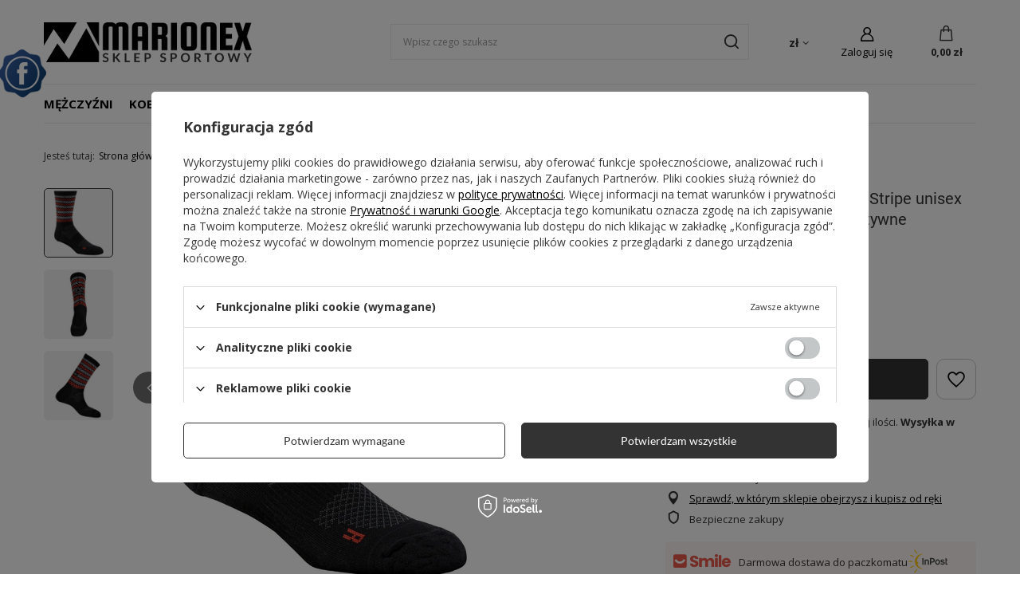

--- FILE ---
content_type: text/html; charset=utf-8
request_url: https://marionex.pl/product-pol-13655-Skarpety-Reebok-One-Series-Stripe-unisex-skarpetki-sportowe-termoaktywne.html
body_size: 24025
content:
<!DOCTYPE html>
<html lang="pl" class="--vat --gross " ><head><link rel="preload" as="image" fetchpriority="high" href="/hpeciai/9dcfe54ff0dcb149d785c74fa94407e3/pol_pm_Skarpety-Reebok-One-Series-Stripe-unisex-skarpetki-sportowe-termoaktywne-13655_1.jpg"><meta name="viewport" content="user-scalable=no, initial-scale = 1.0, maximum-scale = 1.0, width=device-width, viewport-fit=cover"><meta http-equiv="Content-Type" content="text/html; charset=utf-8"><meta http-equiv="X-UA-Compatible" content="IE=edge"><title>Skarpety Reebok One Series Stripe unisex skarpetki sportowe termoaktywne BP5372  - Sklep Marionex.pl</title><meta name="keywords" content="Reebok, Odzież sportowa Skarpetki, "><meta name="description" content="Termoaktywne skarpety treningowe Reebok One Series M Stripe Crew Sock to nowoczesne skarpetki wywodzące się z treningowej kolekcji Reebok One Series, przeznaczone są między innymi do treningów siłowych i kondycyjnych programu Crossfit. Z pewnością mogą..."><link rel="icon" href="/gfx/pol/favicon.ico"><meta name="theme-color" content="#333"><meta name="msapplication-navbutton-color" content="#333"><meta name="apple-mobile-web-app-status-bar-style" content="#333"><link rel="stylesheet" type="text/css" href="/gfx/pol/projector_style.css.gzip?r=1741754949"><style>
							#photos_slider[data-skeleton] .photos__link:before {
								padding-top: calc(min((500/500 * 100%), 500px));
							}
							@media (min-width: 979px) {.photos__slider[data-skeleton] .photos__figure:not(.--nav):first-child .photos__link {
								max-height: 500px;
							}}
						</style><script>var app_shop={urls:{prefix:'data="/gfx/'.replace('data="', '')+'pol/',graphql:'/graphql/v1/'},vars:{meta:{viewportContent:'initial-scale = 1.0, maximum-scale = 5.0, width=device-width, viewport-fit=cover'},priceType:'gross',priceTypeVat:true,productDeliveryTimeAndAvailabilityWithBasket:false,geoipCountryCode:'US',fairShopLogo: { enabled: false, image: '/gfx/standards/safe_light.svg'},currency:{id:'PLN',symbol:'zł',country:'pl',format:'###,##0.00',beforeValue:false,space:true,decimalSeparator:',',groupingSeparator:' '},language:{id:'pol',symbol:'pl',name:'Polski'},omnibus:{enabled:true,rebateCodeActivate:false,hidePercentageDiscounts:false,},},txt:{priceTypeText:' brutto',},fn:{},fnrun:{},files:[],graphql:{}};const getCookieByName=(name)=>{const value=`; ${document.cookie}`;const parts = value.split(`; ${name}=`);if(parts.length === 2) return parts.pop().split(';').shift();return false;};if(getCookieByName('freeeshipping_clicked')){document.documentElement.classList.remove('--freeShipping');}if(getCookieByName('rabateCode_clicked')){document.documentElement.classList.remove('--rabateCode');}function hideClosedBars(){const closedBarsArray=JSON.parse(localStorage.getItem('closedBars'))||[];if(closedBarsArray.length){const styleElement=document.createElement('style');styleElement.textContent=`${closedBarsArray.map((el)=>`#${el}`).join(',')}{display:none !important;}`;document.head.appendChild(styleElement);}}hideClosedBars();</script><meta name="robots" content="index,follow"><meta name="rating" content="general"><meta name="Author" content="F.H. Marionex na bazie IdoSell (www.idosell.com/shop).">
<!-- Begin LoginOptions html -->

<style>
#client_new_social .service_item[data-name="service_Apple"]:before, 
#cookie_login_social_more .service_item[data-name="service_Apple"]:before,
.oscop_contact .oscop_login__service[data-service="Apple"]:before {
    display: block;
    height: 2.6rem;
    content: url('/gfx/standards/apple.svg?r=1743165583');
}
.oscop_contact .oscop_login__service[data-service="Apple"]:before {
    height: auto;
    transform: scale(0.8);
}
#client_new_social .service_item[data-name="service_Apple"]:has(img.service_icon):before,
#cookie_login_social_more .service_item[data-name="service_Apple"]:has(img.service_icon):before,
.oscop_contact .oscop_login__service[data-service="Apple"]:has(img.service_icon):before {
    display: none;
}
</style>

<!-- End LoginOptions html -->

<!-- Open Graph -->
<meta property="og:type" content="website"><meta property="og:url" content="https://marionex.pl/product-pol-13655-Skarpety-Reebok-One-Series-Stripe-unisex-skarpetki-sportowe-termoaktywne.html
"><meta property="og:title" content="Skarpety Reebok One Series Stripe unisex skarpetki sportowe termoaktywne"><meta property="og:description" content="Termoaktywne skarpety treningowe Reebok One Series M Stripe Crew Sock to nowoczesne skarpetki wywodzące się z treningowej kolekcji Reebok One Series, przeznaczone są między innymi do treningów siłowych i kondycyjnych programu Crossfit. Z pewnością mogą..."><meta property="og:site_name" content="F.H. Marionex"><meta property="og:locale" content="pl_PL"><meta property="og:image" content="https://marionex.pl/hpeciai/0bc95563b45c6bcf981ca14c26a77794/pol_pl_Skarpety-Reebok-One-Series-Stripe-unisex-skarpetki-sportowe-termoaktywne-13655_1.jpg"><meta property="og:image:width" content="500"><meta property="og:image:height" content="500"><link rel="manifest" href="https://marionex.pl/data/include/pwa/1/manifest.json?t=3"><meta name="apple-mobile-web-app-capable" content="yes"><meta name="apple-mobile-web-app-status-bar-style" content="black"><meta name="apple-mobile-web-app-title" content="marionex.pl"><link rel="apple-touch-icon" href="/data/include/pwa/1/icon-128.png"><link rel="apple-touch-startup-image" href="/data/include/pwa/1/logo-512.png" /><meta name="msapplication-TileImage" content="/data/include/pwa/1/icon-144.png"><meta name="msapplication-TileColor" content="#2F3BA2"><meta name="msapplication-starturl" content="/"><script type="application/javascript">var _adblock = true;</script><script async src="/data/include/advertising.js"></script><script type="application/javascript">var statusPWA = {
                online: {
                    txt: "Połączono z internetem",
                    bg: "#5fa341"
                },
                offline: {
                    txt: "Brak połączenia z internetem",
                    bg: "#eb5467"
                }
            }</script><script async type="application/javascript" src="/ajax/js/pwa_online_bar.js?v=1&r=6"></script><script type="application/javascript" src="/ajax/js/webpush_subscription.js?v=1&r=4"></script><script type="application/javascript">WebPushHandler.publicKey = 'BAulrLCCt4prwnfqdvPSZvSwACppEz/bpjiEdlMm42FKAr61EgTOGbR7Sy8VEWIdg/Xm5+jbc7whBji+4Wzavxc=';WebPushHandler.version = '1';WebPushHandler.setPermissionValue();</script>
<!-- End Open Graph -->

<link rel="canonical" href="https://marionex.pl/product-pol-13655-Skarpety-Reebok-One-Series-Stripe-unisex-skarpetki-sportowe-termoaktywne.html" />


<!-- Begin additional html or js -->


<!--118|1|54| modified: 2024-01-30 15:46:08-->
<link href="https://fonts.googleapis.com/css?family=Open+Sans:400,500,700|Roboto+Condensed:400,700&amp;subset=latin-ext" rel="stylesheet"> 
<link href="https://marionex.pl/data/include/cms/static/css/20240130.css?v=1706614595784" rel="stylesheet">

<!-- End additional html or js -->
                <script>
                if (window.ApplePaySession && window.ApplePaySession.canMakePayments()) {
                    var applePayAvailabilityExpires = new Date();
                    applePayAvailabilityExpires.setTime(applePayAvailabilityExpires.getTime() + 2592000000); //30 days
                    document.cookie = 'applePayAvailability=yes; expires=' + applePayAvailabilityExpires.toUTCString() + '; path=/;secure;'
                    var scriptAppleJs = document.createElement('script');
                    scriptAppleJs.src = "/ajax/js/apple.js?v=3";
                    if (document.readyState === "interactive" || document.readyState === "complete") {
                          document.body.append(scriptAppleJs);
                    } else {
                        document.addEventListener("DOMContentLoaded", () => {
                            document.body.append(scriptAppleJs);
                        });  
                    }
                } else {
                    document.cookie = 'applePayAvailability=no; path=/;secure;'
                }
                </script>
                <script>let paypalDate = new Date();
                    paypalDate.setTime(paypalDate.getTime() + 86400000);
                    document.cookie = 'payPalAvailability_PLN=-1; expires=' + paypalDate.getTime() + '; path=/; secure';
                </script></head><body><div id="container" class="projector_page container max-width-1200"><header class=" commercial_banner"><script class="ajaxLoad">app_shop.vars.vat_registered="true";app_shop.vars.currency_format="###,##0.00";app_shop.vars.currency_before_value=false;app_shop.vars.currency_space=true;app_shop.vars.symbol="zł";app_shop.vars.id="PLN";app_shop.vars.baseurl="http://marionex.pl/";app_shop.vars.sslurl="https://marionex.pl/";app_shop.vars.curr_url="%2Fproduct-pol-13655-Skarpety-Reebok-One-Series-Stripe-unisex-skarpetki-sportowe-termoaktywne.html";var currency_decimal_separator=',';var currency_grouping_separator=' ';app_shop.vars.blacklist_extension=["exe","com","swf","js","php"];app_shop.vars.blacklist_mime=["application/javascript","application/octet-stream","message/http","text/javascript","application/x-deb","application/x-javascript","application/x-shockwave-flash","application/x-msdownload"];app_shop.urls.contact="/contact-pol.html";</script><div id="viewType" style="display:none"></div><div id="logo" class="d-flex align-items-center"><a href="https://marionex.pl" target="_self" aria-label="Logo sklepu"><img src="/data/gfx/mask/pol/logo_1_big.png" alt="Sklep sportowy marionex.pl" width="261" height="50"></a></div><form action="https://marionex.pl/search.php" method="get" id="menu_search" class="menu_search"><a href="#showSearchForm" class="menu_search__mobile" aria-label="Szukaj"></a><div class="menu_search__block"><div class="menu_search__item --input"><input class="menu_search__input" type="text" name="text" autocomplete="off" placeholder="Wpisz czego szukasz" aria-label="Wpisz czego szukasz"><button class="menu_search__submit" type="submit" aria-label="Szukaj"></button></div><div class="menu_search__item --results search_result"></div></div></form><div id="menu_settings" class="align-items-center justify-content-center justify-content-lg-end"><div class="open_trigger"><span class="d-none d-md-inline-block flag_txt">zł</span><div class="menu_settings_wrapper d-md-none"><div class="menu_settings_inline"><div class="menu_settings_header">
								Język i waluta: 
							</div><div class="menu_settings_content"><span class="menu_settings_flag flag flag_pol"></span><strong class="menu_settings_value"><span class="menu_settings_language">pl</span><span> | </span><span class="menu_settings_currency">zł</span></strong></div></div><div class="menu_settings_inline"><div class="menu_settings_header">
								Dostawa do: 
							</div><div class="menu_settings_content"><strong class="menu_settings_value">Polska</strong></div></div></div><i class="icon-angle-down d-none d-md-inline-block"></i></div><form action="https://marionex.pl/settings.php" method="post"><ul><li><div class="form-group"><label for="menu_settings_curr">Waluta</label><div class="select-after"><select class="form-control" name="curr" id="menu_settings_curr"><option value="PLN" selected>zł</option><option value="GBP">£ (1 zł = 0.2247£)
															</option><option value="EUR">EUR (1 zł = 0.2365EUR)
															</option><option value="USD">USD (1 zł = 0.2774USD)
															</option><option value="CZK">CZK (1 zł = 5.7504CZK)
															</option><option value="RUB">₽ (1 zł = 20₽)
															</option></select></div></div><div class="form-group"><label for="menu_settings_country">Dostawa do</label><div class="select-after"><select class="form-control" name="country" id="menu_settings_country"><option value="1143020016">Austria</option><option value="1143020022">Belgia</option><option value="1143020027">Białoruś</option><option value="1143020033">Bułgaria</option><option value="1143020038">Chorwacja</option><option value="1143020041">Czechy</option><option value="1143020042">Dania</option><option value="1143020051">Estonia</option><option value="1143020056">Finlandia</option><option value="1143020057">Francja</option><option value="1143020075">Hiszpania</option><option value="1143020076">Holandia</option><option value="1143020083">Irlandia</option><option value="1143020087">Japonia</option><option value="1143020115">Liechtenstein</option><option value="1143020116">Litwa</option><option value="1143020118">Łotwa</option><option value="1143020117">Luksembourg</option><option value="1143020143">Niemcy</option><option value="1143020149">Norwegia</option><option selected value="1143020003">Polska</option><option value="1143020163">Portugalia</option><option value="1143020168">Rosja</option><option value="1143020169">Rumunia</option><option value="1143020177">San Marino</option><option value="1170044700">Serbia</option><option value="1143020182">Słowacja</option><option value="1143020183">Słowenia</option><option value="1143020192">Szwajcaria</option><option value="1143020193">Szwecja</option><option value="1143020210">Ukraina</option><option value="1143020217">Węgry</option><option value="1143020218">Wielka Brytania</option><option value="1143020220">Włochy</option></select></div></div></li><li class="buttons"><button class="btn --solid --large" type="submit">
								Zastosuj zmiany
							</button></li></ul></form><div id="menu_additional"><a class="account_link" href="https://marionex.pl/login.php">Zaloguj się</a><div class="shopping_list_top" data-empty="true"><a href="https://marionex.pl/pl/shoppinglist/" class="wishlist_link slt_link --empty" aria-label="Listy zakupowe">
						Listy zakupowe
					</a><div class="slt_lists"><ul class="slt_lists__nav"><li class="slt_lists__nav_item" data-list_skeleton="true" data-list_id="true" data-shared="true"><a class="slt_lists__nav_link" data-list_href="true"><span class="slt_lists__nav_name" data-list_name="true"></span><span class="slt_lists__count" data-list_count="true">0</span></a></li><li class="slt_lists__nav_item --empty"><a class="slt_lists__nav_link --empty" href="https://marionex.pl/pl/shoppinglist/"><span class="slt_lists__nav_name" data-list_name="true">Lista zakupowa</span><span class="slt_lists__count" data-list_count="true">0</span></a></li></ul></div></div></div></div><div class="shopping_list_top_mobile" data-empty="true"><a href="https://marionex.pl/pl/shoppinglist/" class="sltm_link --empty"></a></div><div id="menu_basket" class="topBasket"><a class="topBasket__sub" href="/basketedit.php" aria-label="Koszyk"><span class="badge badge-info"></span><strong class="topBasket__price">0,00 zł</strong></a><div class="topBasket__details --products" style="display: none;"><div class="topBasket__block --labels"><label class="topBasket__item --name">Produkt</label><label class="topBasket__item --sum">Ilość</label><label class="topBasket__item --prices">Cena</label></div><div class="topBasket__block --products"></div></div><div class="topBasket__details --shipping" style="display: none;"><span class="topBasket__name">Koszt dostawy od</span><span id="shipppingCost"></span></div></div><nav id="menu_categories" class="wide"><button type="button" class="navbar-toggler" aria-label="Menu"><i class="icon-reorder"></i></button><div class="navbar-collapse" id="menu_navbar"><ul class="navbar-nav mx-md-n2"><li class="nav-item"><a  href="/pol_m_Mezczyzni-4011.html" target="_self" title="Mężczyźni" class="nav-link" >Mężczyźni</a><ul class="navbar-subnav"><li class="nav-header"><a href="#backLink" class="nav-header__backLink"><i class="icon-angle-left"></i></a><a  href="/pol_m_Mezczyzni-4011.html" target="_self" title="Mężczyźni" class="nav-link" >Mężczyźni</a></li><li class="nav-item"><a  href="/pol_m_Mezczyzni_Buty-meskie-4010.html" target="_self" title="Buty męskie" class="nav-link" >Buty męskie</a><ul class="navbar-subsubnav"><li class="nav-header"><a href="#backLink" class="nav-header__backLink"><i class="icon-angle-left"></i></a><a  href="/pol_m_Mezczyzni_Buty-meskie-4010.html" target="_self" title="Buty męskie" class="nav-link" >Buty męskie</a></li><li class="nav-item"><a  href="/pol_m_Mezczyzni_Buty-meskie_Do-biegania-4094.html" target="_self" title="Do biegania" class="nav-link" >Do biegania</a></li><li class="nav-item"><a  href="/pol_m_Mezczyzni_Buty-meskie_Japonki-4089.html" target="_self" title="Japonki" class="nav-link" >Japonki</a></li><li class="nav-item"><a  href="/pol_m_Mezczyzni_Buty-meskie_Klapki-4090.html" target="_self" title="Klapki" class="nav-link" >Klapki</a></li><li class="nav-item"><a  href="https://marionex.pl/pol_m_Sport_Sporty-druzynowe_Koszykowka_Buty-koszykarskie-4184.html?filter_traits[1317888695]=20" target="_self" title="Koszykarskie" class="nav-link" >Koszykarskie</a></li><li class="nav-item"><a  href="https://marionex.pl/pol_m_Sport_Inne-dyscypliny_Lekkoatletyka_Buty-lekkoatletyczne-4185.html?filter_traits[1317888695]=20" target="_self" title="Lekkoatletyczne" class="nav-link" >Lekkoatletyczne</a></li><li class="nav-item"><a  href="/pol_m_Sport_Sporty-druzynowe_Pilka-nozna_Buty-pilkarskie-4183.html?filter_traits%5B1317888695%5D=20" target="_self" title="Piłkarskie" class="nav-link" >Piłkarskie</a></li><li class="nav-item"><a  href="/pol_m_Mezczyzni_Buty-meskie_Sportowe-4088.html" target="_self" title="Sportowe" class="nav-link" >Sportowe</a></li><li class="nav-item"><a  href="/pol_m_Mezczyzni_Buty-meskie_Trekkingowe-4095.html" target="_self" title="Trekkingowe" class="nav-link" >Trekkingowe</a></li><li class="nav-item"><a  href="/pol_m_Mezczyzni_Buty-meskie_Treningowe-4747.html" target="_self" title="Treningowe" class="nav-link" >Treningowe</a></li><li class="nav-item"><a  href="https://marionex.pl/pol_m_Galanteria-i-dodatki_Dodatki_Wkladki-do-butow-4758.html" target="_self" title="Wkładki" class="nav-link" >Wkładki</a></li></ul></li><li class="nav-item"><a  href="/pol_m_Mezczyzni_Odziez-meska-4712.html" target="_self" title="Odzież męska" class="nav-link" >Odzież męska</a><ul class="navbar-subsubnav"><li class="nav-header"><a href="#backLink" class="nav-header__backLink"><i class="icon-angle-left"></i></a><a  href="/pol_m_Mezczyzni_Odziez-meska-4712.html" target="_self" title="Odzież męska" class="nav-link" >Odzież męska</a></li><li class="nav-item"><a  href="/pol_m_Mezczyzni_Odziez-meska_Bielizna-4097.html" target="_self" title="Bielizna" class="nav-link" >Bielizna</a></li><li class="nav-item"><a  href="/pol_m_Mezczyzni_Odziez-meska_Bluzy-4102.html" target="_self" title="Bluzy" class="nav-link" >Bluzy</a></li><li class="nav-item"><a  href="/pol_m_Mezczyzni_Odziez-meska_Kapielowki-4105.html" target="_self" title="Kąpielówki" class="nav-link" >Kąpielówki</a></li><li class="nav-item"><a  href="/pol_m_Mezczyzni_Odziez-meska_Koszule-4107.html" target="_self" title="Koszule" class="nav-link" >Koszule</a></li><li class="nav-item"><a  href="/pol_m_Mezczyzni_Odziez-meska_Koszulki-4101.html" target="_self" title="Koszulki" class="nav-link" >Koszulki</a></li><li class="nav-item"><a  href="/pol_m_Mezczyzni_Odziez-meska_Kurtki-4096.html" target="_self" title="Kurtki" class="nav-link" >Kurtki</a></li><li class="nav-item"><a  href="/pol_m_Mezczyzni_Odziez-meska_Odziez-termoaktywna-4106.html" target="_self" title="Odzież termoaktywna" class="nav-link" >Odzież termoaktywna</a></li><li class="nav-item"><a  href="/pol_m_Mezczyzni_Odziez-meska_Spodenki-4103.html" target="_self" title="Spodenki" class="nav-link" >Spodenki</a></li><li class="nav-item"><a  href="/pol_m_Mezczyzni_Odziez-meska_Spodnie-4104.html" target="_self" title="Spodnie" class="nav-link" >Spodnie</a></li><li class="nav-item"><a  href="/pol_m_Mezczyzni_Odziez-meska_Swetry-4152.html" target="_self" title="Swetry" class="nav-link" >Swetry</a></li></ul></li><li class="nav-item"><a  href="https://marionex.pl/pol_m_Galanteria-i-dodatki-3964.html?filter_traits[1317888695]=20" target="_self" title="Dodatki męskie" class="nav-link" >Dodatki męskie</a><ul class="navbar-subsubnav"><li class="nav-header"><a href="#backLink" class="nav-header__backLink"><i class="icon-angle-left"></i></a><a  href="https://marionex.pl/pol_m_Galanteria-i-dodatki-3964.html?filter_traits[1317888695]=20" target="_self" title="Dodatki męskie" class="nav-link" >Dodatki męskie</a></li><li class="nav-item"><a  href="https://marionex.pl/pol_m_Galanteria-i-dodatki_Dodatki_Nakrycia-glowy-3986.html?filter_traits[1317888695]=20" target="_self" title="Nakrycia głowy" class="nav-link" >Nakrycia głowy</a></li><li class="nav-item"><a  href="https://marionex.pl/pol_m_Galanteria-i-dodatki_Dodatki_Rekawiczki-4140.html?filter_traits[1317888695]=20" target="_self" title="Rękawiczki" class="nav-link" >Rękawiczki</a></li><li class="nav-item"><a  href="https://marionex.pl/pol_m_Galanteria-i-dodatki_Dodatki_Skarpetki-3987.html?filter_traits[1317888695]=20" target="_self" title="Skarpetki" class="nav-link" >Skarpetki</a></li><li class="nav-item"><a  href="https://marionex.pl/pol_m_Galanteria-i-dodatki_Dodatki_Szaliki-3989.html?filter_traits[1317888695]=20" target="_self" title="Szaliki" class="nav-link" >Szaliki</a></li><li class="nav-item"><a  href="https://marionex.pl/pol_m_Galanteria-i-dodatki_Torby-plecaki-walizki-4718.html?filter_traits[1317888695]=20" target="_self" title="Torby, plecaki, walizki" class="nav-link" >Torby, plecaki, walizki</a></li></ul></li><li class="nav-item"><a  href="#" target="_self" title="Wyprzedaż" class="nav-link" >Wyprzedaż</a><ul class="navbar-subsubnav"><li class="nav-header"><a href="#backLink" class="nav-header__backLink"><i class="icon-angle-left"></i></a><a  href="#" target="_self" title="Wyprzedaż" class="nav-link" >Wyprzedaż</a></li><li class="nav-item"><a  href="https://marionex.pl/Wyprzedaz-sdiscount-pol.html?filter_node%5B2%5D=&amp;filter_traits%5B1317888695%5D=20" target="_self" title="Wyprzedaż 70%" class="nav-link nav-gfx nav-hover" ><picture class="nav-picture --main --lvl3"><img alt="Wyprzedaż 70%" title="Wyprzedaż 70%" src="/data/gfx/pol/navigation/1_1_i_4725.png" loading="lazy"></picture><picture class="nav-picture --hover --lvl3"><img alt="Wyprzedaż 70%" title="Wyprzedaż 70%" src="/data/gfx/pol/navigation/1_1_o_4725.png" loading="lazy"></picture><span class="gfx_lvl_3 d-none">Wyprzedaż 70%</span></a></li></ul></li></ul></li><li class="nav-item"><a  href="/pol_m_Kobiety-4009.html" target="_self" title="Kobiety" class="nav-link" >Kobiety</a><ul class="navbar-subnav"><li class="nav-header"><a href="#backLink" class="nav-header__backLink"><i class="icon-angle-left"></i></a><a  href="/pol_m_Kobiety-4009.html" target="_self" title="Kobiety" class="nav-link" >Kobiety</a></li><li class="nav-item"><a  href="/pol_m_Kobiety_Buty-damskie-4008.html" target="_self" title="Buty damskie" class="nav-link" >Buty damskie</a><ul class="navbar-subsubnav"><li class="nav-header"><a href="#backLink" class="nav-header__backLink"><i class="icon-angle-left"></i></a><a  href="/pol_m_Kobiety_Buty-damskie-4008.html" target="_self" title="Buty damskie" class="nav-link" >Buty damskie</a></li><li class="nav-item"><a  href="/pol_m_Kobiety_Buty-damskie_Do-biegania-4073.html" target="_self" title="Do biegania" class="nav-link" >Do biegania</a></li><li class="nav-item"><a  href="/pol_m_Kobiety_Buty-damskie_Japonki-4068.html" target="_self" title="Japonki" class="nav-link" >Japonki</a></li><li class="nav-item"><a  href="https://marionex.pl/pol_m_Sport_Sporty-druzynowe_Koszykowka_Buty-koszykarskie-4184.html?filter_traits[1317888695]=21" target="_self" title="Koszykarskie" class="nav-link" >Koszykarskie</a></li><li class="nav-item"><a  href="/pol_m_Kobiety_Buty-damskie_Kozaki-4069.html" target="_self" title="Kozaki" class="nav-link" >Kozaki</a></li><li class="nav-item"><a  href="https://marionex.pl/pol_m_Sport_Inne-dyscypliny_Lekkoatletyka_Buty-lekkoatletyczne-4185.html?filter_traits[1317888695]=21" target="_self" title="Lekkoatletyczne" class="nav-link" >Lekkoatletyczne</a></li><li class="nav-item"><a  href="/pol_m_Kobiety_Buty-damskie_Sandaly-4071.html" target="_self" title="Sandały" class="nav-link" >Sandały</a></li><li class="nav-item"><a  href="/pol_m_Kobiety_Buty-damskie_Sportowe-4067.html" target="_self" title="Sportowe" class="nav-link" >Sportowe</a></li><li class="nav-item"><a  href="/pol_m_Kobiety_Buty-damskie_Treningowe-4748.html" target="_self" title="Treningowe" class="nav-link" >Treningowe</a></li><li class="nav-item"><a  href="https://marionex.pl/pol_m_Galanteria-i-dodatki_Dodatki_Wkladki-do-butow-4758.html" target="_self" title="Wkładki" class="nav-link" >Wkładki</a></li></ul></li><li class="nav-item"><a  href="/pol_m_Kobiety_Odziez-damska-4714.html" target="_self" title="Odzież damska" class="nav-link" >Odzież damska</a><ul class="navbar-subsubnav more"><li class="nav-header"><a href="#backLink" class="nav-header__backLink"><i class="icon-angle-left"></i></a><a  href="/pol_m_Kobiety_Odziez-damska-4714.html" target="_self" title="Odzież damska" class="nav-link" >Odzież damska</a></li><li class="nav-item"><a  href="/pol_m_Kobiety_Odziez-damska_Bielizna-4076.html" target="_self" title="Bielizna" class="nav-link" >Bielizna</a></li><li class="nav-item"><a  href="/pol_m_Kobiety_Odziez-damska_Bluzy-4078.html" target="_self" title="Bluzy" class="nav-link" >Bluzy</a></li><li class="nav-item"><a  href="/pol_m_Kobiety_Odziez-damska_Kamizelki-4079.html" target="_self" title="Kamizelki" class="nav-link" >Kamizelki</a></li><li class="nav-item"><a  href="/pol_m_Kobiety_Odziez-damska_Koszulki-i-topy-4081.html" target="_self" title="Koszulki i topy" class="nav-link" >Koszulki i topy</a></li><li class="nav-item"><a  href="/pol_m_Kobiety_Odziez-damska_Kurtki-4077.html" target="_self" title="Kurtki" class="nav-link" >Kurtki</a></li><li class="nav-item"><a  href="/pol_m_Kobiety_Odziez-damska_Legginsy-4746.html" target="_self" title="Legginsy" class="nav-link" >Legginsy</a></li><li class="nav-item"><a  href="/pol_m_Kobiety_Odziez-damska_Odziez-termoaktywna-4186.html" target="_self" title="Odzież termoaktywna" class="nav-link" >Odzież termoaktywna</a></li><li class="nav-item"><a  href="/pol_m_Kobiety_Odziez-damska_Spodenki-4087.html" target="_self" title="Spodenki" class="nav-link" >Spodenki</a></li><li class="nav-item"><a  href="/pol_m_Kobiety_Odziez-damska_Spodnie-4144.html" target="_self" title="Spodnie" class="nav-link" >Spodnie</a></li><li class="nav-item"><a  href="/pol_m_Kobiety_Odziez-damska_Spodnice-i-sukienki-4082.html" target="_self" title="Spódnice i sukienki" class="nav-link" >Spódnice i sukienki</a></li><li class="nav-item"><a  href="/pol_m_Kobiety_Odziez-damska_Stroje-kapielowe-4084.html" target="_self" title="Stroje kąpielowe" class="nav-link" >Stroje kąpielowe</a></li><li class="nav-item --extend"><a href="" class="nav-link" txt_alt="- Zwiń">+ Rozwiń</a></li></ul></li><li class="nav-item"><a  href="https://marionex.pl/pol_m_Galanteria-i-dodatki-3964.html?filter_traits[1317888695]=21" target="_self" title="Dodatki damskie" class="nav-link" >Dodatki damskie</a><ul class="navbar-subsubnav"><li class="nav-header"><a href="#backLink" class="nav-header__backLink"><i class="icon-angle-left"></i></a><a  href="https://marionex.pl/pol_m_Galanteria-i-dodatki-3964.html?filter_traits[1317888695]=21" target="_self" title="Dodatki damskie" class="nav-link" >Dodatki damskie</a></li><li class="nav-item"><a  href="https://marionex.pl/pol_m_Galanteria-i-dodatki_Dodatki_Nakrycia-glowy-3986.html?filter_traits[1317888695]=21" target="_self" title="Nakrycia głowy" class="nav-link" >Nakrycia głowy</a></li><li class="nav-item"><a  href="https://marionex.pl/pol_m_Galanteria-i-dodatki_Dodatki_Rekawiczki-4140.html?filter_traits[1317888695]=21" target="_self" title="Rękawiczki" class="nav-link" >Rękawiczki</a></li><li class="nav-item"><a  href="https://marionex.pl/pol_m_Galanteria-i-dodatki_Dodatki_Skarpetki-3987.html?filter_traits[1317888695]=21" target="_self" title="Skarpetki" class="nav-link" >Skarpetki</a></li><li class="nav-item"><a  href="https://marionex.pl/pol_m_Galanteria-i-dodatki_Dodatki_Szaliki-3989.html?filter_traits[1317888695]=21" target="_self" title="Szaliki" class="nav-link" >Szaliki</a></li><li class="nav-item"><a  href="https://marionex.pl/pol_m_Galanteria-i-dodatki_Torby-plecaki-walizki-4718.html?filter_traits[1317888695]=21" target="_self" title="Torby, plecaki, walizki" class="nav-link" >Torby, plecaki, walizki</a></li></ul></li><li class="nav-item"><a  href="#" target="_self" title="Wyprzedaż" class="nav-link" >Wyprzedaż</a><ul class="navbar-subsubnav"><li class="nav-header"><a href="#backLink" class="nav-header__backLink"><i class="icon-angle-left"></i></a><a  href="#" target="_self" title="Wyprzedaż" class="nav-link" >Wyprzedaż</a></li><li class="nav-item"><a  href="https://marionex.pl/Wyprzedaz-sdiscount-pol.html?filter_traits[1317888695]=21" target="_self" title="Taniej o 75%" class="nav-link nav-gfx" ><picture class="nav-picture --main --lvl3"><img alt="Taniej o 75%" title="Taniej o 75%" src="/data/gfx/pol/navigation/1_1_i_4727.jpg" loading="lazy"></picture><span class="gfx_lvl_3 d-none">Taniej o 75%</span></a></li></ul></li></ul></li><li class="nav-item"><a  href="/pol_m_Dzieci-4013.html" target="_self" title="Dzieci" class="nav-link" >Dzieci</a><ul class="navbar-subnav"><li class="nav-header"><a href="#backLink" class="nav-header__backLink"><i class="icon-angle-left"></i></a><a  href="/pol_m_Dzieci-4013.html" target="_self" title="Dzieci" class="nav-link" >Dzieci</a></li><li class="nav-item"><a  href="/pol_m_Dzieci_Buty-dzieciece-4012.html" target="_self" title="Buty dziecięce" class="nav-link" >Buty dziecięce</a><ul class="navbar-subsubnav"><li class="nav-header"><a href="#backLink" class="nav-header__backLink"><i class="icon-angle-left"></i></a><a  href="/pol_m_Dzieci_Buty-dzieciece-4012.html" target="_self" title="Buty dziecięce" class="nav-link" >Buty dziecięce</a></li><li class="nav-item"><a  href="/pol_m_Dzieci_Buty-dzieciece_Do-biegania-4112.html" target="_self" title="Do biegania" class="nav-link" >Do biegania</a></li><li class="nav-item"><a  href="/pol_m_Dzieci_Buty-dzieciece_Klapki-4109.html" target="_self" title="Klapki" class="nav-link" >Klapki</a></li><li class="nav-item"><a  href="https://marionex.pl/pol_m_Sport_Sporty-druzynowe_Pilka-nozna_Buty-pilkarskie-4183.html?filter_traits[1317888695]=35" target="_self" title="Piłkarskie" class="nav-link" >Piłkarskie</a></li><li class="nav-item"><a  href="/pol_m_Dzieci_Buty-dzieciece_Sportowe-4108.html" target="_self" title="Sportowe" class="nav-link" >Sportowe</a></li><li class="nav-item"><a  href="https://marionex.pl/pol_m_Dzieci_Dodatki-dzieciece_Wkladki-4759.html" target="_self" title="Wkładki" class="nav-link" >Wkładki</a></li></ul></li><li class="nav-item"><a  href="/pol_m_Dzieci_Odziez-dziecieca-4716.html" target="_self" title="Odzież dziecięca" class="nav-link" >Odzież dziecięca</a><ul class="navbar-subsubnav"><li class="nav-header"><a href="#backLink" class="nav-header__backLink"><i class="icon-angle-left"></i></a><a  href="/pol_m_Dzieci_Odziez-dziecieca-4716.html" target="_self" title="Odzież dziecięca" class="nav-link" >Odzież dziecięca</a></li><li class="nav-item"><a  href="/pol_m_Dzieci_Odziez-dziecieca_Bielizna-4754.html" target="_self" title="Bielizna" class="nav-link" >Bielizna</a></li><li class="nav-item"><a  href="/pol_m_Dzieci_Odziez-dziecieca_Bluzy-4114.html" target="_self" title="Bluzy" class="nav-link" >Bluzy</a></li><li class="nav-item"><a  href="/pol_m_Dzieci_Odziez-dziecieca_Dresy-4120.html" target="_self" title="Dresy" class="nav-link" >Dresy</a></li><li class="nav-item"><a  href="/pol_m_Dzieci_Odziez-dziecieca_Kapielowki-4115.html" target="_self" title="Kąpielówki" class="nav-link" >Kąpielówki</a></li><li class="nav-item"><a  href="/pol_m_Dzieci_Odziez-dziecieca_Komplety-4122.html" target="_self" title="Komplety" class="nav-link" >Komplety</a></li><li class="nav-item"><a  href="/pol_m_Dzieci_Odziez-dziecieca_Spodenki-4116.html" target="_self" title="Spodenki" class="nav-link" >Spodenki</a></li><li class="nav-item"><a  href="/pol_m_Dzieci_Odziez-dziecieca_Spodnie-4119.html" target="_self" title="Spodnie" class="nav-link" >Spodnie</a></li><li class="nav-item"><a  href="/pol_m_Dzieci_Odziez-dziecieca_Stroje-kapielowe-4121.html" target="_self" title="Stroje kąpielowe" class="nav-link" >Stroje kąpielowe</a></li></ul></li><li class="nav-item"><a  href="https://marionex.pl/pol_m_Galanteria-i-dodatki_Dodatki-4719.html?filter_traits[1317888695]=35" target="_self" title="Dodatki dziecięce" class="nav-link" >Dodatki dziecięce</a><ul class="navbar-subsubnav"><li class="nav-header"><a href="#backLink" class="nav-header__backLink"><i class="icon-angle-left"></i></a><a  href="https://marionex.pl/pol_m_Galanteria-i-dodatki_Dodatki-4719.html?filter_traits[1317888695]=35" target="_self" title="Dodatki dziecięce" class="nav-link" >Dodatki dziecięce</a></li><li class="nav-item"><a  href="https://marionex.pl/pol_m_Galanteria-i-dodatki_Dodatki_Nakrycia-glowy-3986.html?filter_traits[1317888695]=35" target="_self" title="Nakrycia głowy" class="nav-link" >Nakrycia głowy</a></li><li class="nav-item"><a  href="https://marionex.pl/pol_m_Galanteria-i-dodatki_Dodatki_Rekawiczki-4140.html?filter_traits[1317888695]=35" target="_self" title="Rękawiczki" class="nav-link" >Rękawiczki</a></li><li class="nav-item"><a  href="https://marionex.pl/pol_m_Galanteria-i-dodatki_Dodatki_Skarpetki-3987.html?filter_traits[1317888695]=35" target="_self" title="Skarpetki" class="nav-link" >Skarpetki</a></li><li class="nav-item"><a  href="https://marionex.pl/pol_m_Galanteria-i-dodatki_Dodatki_Szaliki-3989.html?filter_traits[1317888695]=35" target="_self" title="Szaliki" class="nav-link" >Szaliki</a></li><li class="nav-item"><a  href="https://marionex.pl/pol_m_Galanteria-i-dodatki_Torby-plecaki-walizki-4718.html?filter_traits[1317888695]=35" target="_self" title="Torby, plecaki, walizki" class="nav-link" >Torby, plecaki, walizki</a></li><li class="nav-item"><a  href="/pol_m_Dzieci_Dodatki-dzieciece_Wkladki-do-butow-4759.html" target="_self" title="Wkładki do butów" class="nav-link" >Wkładki do butów</a></li></ul></li></ul></li><li class="nav-item nav-open"><a  href="/pol_m_Galanteria-i-dodatki-3964.html" target="_self" title="Galanteria i dodatki" class="nav-link active" >Galanteria i dodatki</a><ul class="navbar-subnav"><li class="nav-header"><a href="#backLink" class="nav-header__backLink"><i class="icon-angle-left"></i></a><a  href="/pol_m_Galanteria-i-dodatki-3964.html" target="_self" title="Galanteria i dodatki" class="nav-link active" >Galanteria i dodatki</a></li><li class="nav-item nav-open"><a  href="/pol_m_Galanteria-i-dodatki_Dodatki-4719.html" target="_self" title="Dodatki" class="nav-link active" >Dodatki</a><ul class="navbar-subsubnav"><li class="nav-header"><a href="#backLink" class="nav-header__backLink"><i class="icon-angle-left"></i></a><a  href="/pol_m_Galanteria-i-dodatki_Dodatki-4719.html" target="_self" title="Dodatki" class="nav-link active" >Dodatki</a></li><li class="nav-item"><a  href="/pol_m_Galanteria-i-dodatki_Dodatki_Chusty-i-apaszki-3994.html" target="_self" title="Chusty i apaszki" class="nav-link" >Chusty i apaszki</a></li><li class="nav-item"><a  href="/pol_m_Galanteria-i-dodatki_Dodatki_Nakrycia-glowy-3986.html" target="_self" title="Nakrycia głowy" class="nav-link" >Nakrycia głowy</a></li><li class="nav-item"><a  href="/pol_m_Galanteria-i-dodatki_Dodatki_Opaski-i-frotki-3997.html" target="_self" title="Opaski i frotki" class="nav-link" >Opaski i frotki</a></li><li class="nav-item"><a  href="/pol_m_Galanteria-i-dodatki_Dodatki_Reczniki-4138.html" target="_self" title="Ręczniki" class="nav-link" >Ręczniki</a></li><li class="nav-item"><a  href="/pol_m_Galanteria-i-dodatki_Dodatki_Rekawiczki-4140.html" target="_self" title="Rękawiczki" class="nav-link" >Rękawiczki</a></li><li class="nav-item nav-open"><a  href="/pol_m_Galanteria-i-dodatki_Dodatki_Skarpetki-3987.html" target="_self" title="Skarpetki" class="nav-link active" >Skarpetki</a></li><li class="nav-item"><a  href="/pol_m_Galanteria-i-dodatki_Dodatki_Szaliki-3989.html" target="_self" title="Szaliki" class="nav-link" >Szaliki</a></li><li class="nav-item"><a  href="/pol_m_Galanteria-i-dodatki_Dodatki_Wkladki-do-butow-4758.html" target="_self" title="Wkładki do butów" class="nav-link" >Wkładki do butów</a></li></ul></li><li class="nav-item"><a  href="/pol_m_Galanteria-i-dodatki_Torby-plecaki-walizki-4718.html" target="_self" title="Torby, plecaki, walizki" class="nav-link" >Torby, plecaki, walizki</a><ul class="navbar-subsubnav"><li class="nav-header"><a href="#backLink" class="nav-header__backLink"><i class="icon-angle-left"></i></a><a  href="/pol_m_Galanteria-i-dodatki_Torby-plecaki-walizki-4718.html" target="_self" title="Torby, plecaki, walizki" class="nav-link" >Torby, plecaki, walizki</a></li><li class="nav-item"><a  href="/pol_m_Galanteria-i-dodatki_Torby-plecaki-walizki_Plecaki-i-worki-4137.html" target="_self" title="Plecaki i worki" class="nav-link" >Plecaki i worki</a></li><li class="nav-item"><a  href="/pol_m_Galanteria-i-dodatki_Torby-plecaki-walizki_Saszetki-3991.html" target="_self" title="Saszetki" class="nav-link" >Saszetki</a></li><li class="nav-item"><a  href="/pol_m_Galanteria-i-dodatki_Torby-plecaki-walizki_Torby-i-walizki-3993.html" target="_self" title="Torby i walizki" class="nav-link" >Torby i walizki</a></li></ul></li><li class="nav-item"><a  href="/pol_m_Galanteria-i-dodatki_Inne-4720.html" target="_self" title="Inne" class="nav-link" >Inne</a><ul class="navbar-subsubnav"><li class="nav-header"><a href="#backLink" class="nav-header__backLink"><i class="icon-angle-left"></i></a><a  href="/pol_m_Galanteria-i-dodatki_Inne-4720.html" target="_self" title="Inne" class="nav-link" >Inne</a></li><li class="nav-item"><a  href="/pol_m_Galanteria-i-dodatki_Inne_Srodki-czystosci-3967.html" target="_self" title="Środki czystości" class="nav-link" >Środki czystości</a></li><li class="nav-item"><a  href="/pol_m_Galanteria-i-dodatki_Inne_Roznosci-4794.html" target="_self" title="Różności" class="nav-link" >Różności</a></li></ul></li><li class="nav-item"><a  href="/pol_m_Galanteria-i-dodatki_Zdrowie-4795.html" target="_self" title="Zdrowie" class="nav-link" >Zdrowie</a><ul class="navbar-subsubnav"><li class="nav-header"><a href="#backLink" class="nav-header__backLink"><i class="icon-angle-left"></i></a><a  href="/pol_m_Galanteria-i-dodatki_Zdrowie-4795.html" target="_self" title="Zdrowie" class="nav-link" >Zdrowie</a></li><li class="nav-item"><a  href="/pol_m_Galanteria-i-dodatki_Zdrowie_Kompresy-4818.html" target="_self" title="Kompresy" class="nav-link" >Kompresy</a></li></ul></li></ul></li><li class="nav-item"><a  href="/pol_m_Sport-3961.html" target="_self" title="Sport" class="nav-link" >Sport</a><ul class="navbar-subnav"><li class="nav-header"><a href="#backLink" class="nav-header__backLink"><i class="icon-angle-left"></i></a><a  href="/pol_m_Sport-3961.html" target="_self" title="Sport" class="nav-link" >Sport</a></li><li class="nav-item"><a  href="/pol_m_Sport_Silownia-i-fitness-3965.html" target="_self" title="Siłownia i fitness" class="nav-link" >Siłownia i fitness</a><ul class="navbar-subsubnav"><li class="nav-header"><a href="#backLink" class="nav-header__backLink"><i class="icon-angle-left"></i></a><a  href="/pol_m_Sport_Silownia-i-fitness-3965.html" target="_self" title="Siłownia i fitness" class="nav-link" >Siłownia i fitness</a></li><li class="nav-item"><a  href="/pol_m_Sport_Silownia-i-fitness_Akcesoria-4147.html" target="_self" title="Akcesoria" class="nav-link" >Akcesoria</a></li><li class="nav-item"><a  href="https://marionex.pl/pol_m_Kobiety_Odziez-damska-4714.html?&amp;filter_traits[1320088231]=1320088237" target="_self" title="Odzież treningowa damska" class="nav-link" >Odzież treningowa damska</a></li><li class="nav-item"><a  href="https://marionex.pl/pol_m_Mezczyzni_Odziez-meska-4712.html?filter_traits[1320088231]=1320088237" target="_self" title="Odzież treningowa męska" class="nav-link" >Odzież treningowa męska</a></li><li class="nav-item"><a  href="https://marionex.pl/pol_m_Kobiety_Buty-damskie_Treningowe-4748.html" target="_self" title="Damskie buty treningowe" class="nav-link" >Damskie buty treningowe</a></li><li class="nav-item"><a  href="https://marionex.pl/pol_m_Mezczyzni_Buty-meskie_Treningowe-4747.html" target="_self" title="Męskie buty treningowe" class="nav-link" >Męskie buty treningowe</a></li></ul></li><li class="nav-item"><a  href="/pol_m_Sport_Sporty-druzynowe-3971.html" target="_self" title="Sporty drużynowe" class="nav-link" >Sporty drużynowe</a><ul class="navbar-subsubnav"><li class="nav-header"><a href="#backLink" class="nav-header__backLink"><i class="icon-angle-left"></i></a><a  href="/pol_m_Sport_Sporty-druzynowe-3971.html" target="_self" title="Sporty drużynowe" class="nav-link" >Sporty drużynowe</a></li><li class="nav-item"><a  href="/pol_m_Sport_Sporty-druzynowe_Koszykowka-4020.html" target="_self" title="Koszykówka" class="nav-link" >Koszykówka</a></li><li class="nav-item"><a  href="/pol_m_Sport_Sporty-druzynowe_Pilka-nozna-4014.html" target="_self" title="Piłka nożna" class="nav-link" >Piłka nożna</a></li></ul></li><li class="nav-item"><a  href="/pol_m_Sport_Inne-dyscypliny-4721.html" target="_self" title="Inne dyscypliny" class="nav-link" >Inne dyscypliny</a><ul class="navbar-subsubnav"><li class="nav-header"><a href="#backLink" class="nav-header__backLink"><i class="icon-angle-left"></i></a><a  href="/pol_m_Sport_Inne-dyscypliny-4721.html" target="_self" title="Inne dyscypliny" class="nav-link" >Inne dyscypliny</a></li><li class="nav-item"><a  href="/pol_m_Sport_Inne-dyscypliny_Dart-4003.html" target="_self" title="Dart" class="nav-link" >Dart</a></li><li class="nav-item"><a  href="/pol_m_Sport_Inne-dyscypliny_Kolarstwo-3977.html" target="_self" title="Kolarstwo" class="nav-link" >Kolarstwo</a></li><li class="nav-item"><a  href="/pol_m_Sport_Inne-dyscypliny_Lekkoatletyka-3978.html" target="_self" title="Lekkoatletyka" class="nav-link" >Lekkoatletyka</a></li><li class="nav-item"><a  href="/pol_m_Sport_Inne-dyscypliny_Skating-3975.html" target="_self" title="Skating" class="nav-link" >Skating</a></li><li class="nav-item"><a  href="/pol_m_Sport_Inne-dyscypliny_Sporty-walki-3974.html" target="_self" title="Sporty walki" class="nav-link" >Sporty walki</a></li><li class="nav-item"><a  href="/pol_m_Sport_Inne-dyscypliny_Sporty-wodne-3972.html" target="_self" title="Sporty wodne" class="nav-link" >Sporty wodne</a></li><li class="nav-item"><a  href="/pol_m_Sport_Inne-dyscypliny_Tenis-4127.html" target="_self" title="Tenis" class="nav-link" >Tenis</a></li><li class="nav-item"><a  href="/pol_m_Sport_Inne-dyscypliny_Tenis-stolowy-3980.html" target="_self" title="Tenis stołowy" class="nav-link" >Tenis stołowy</a></li></ul></li><li class="nav-item"><a  href="/pol_m_Sport_Akcesoria-4129.html" target="_self" title="Akcesoria" class="nav-link" >Akcesoria</a><ul class="navbar-subsubnav"><li class="nav-header"><a href="#backLink" class="nav-header__backLink"><i class="icon-angle-left"></i></a><a  href="/pol_m_Sport_Akcesoria-4129.html" target="_self" title="Akcesoria" class="nav-link" >Akcesoria</a></li><li class="nav-item"><a  href="/pol_m_Sport_Akcesoria_Akcesoria-motocyklowe-4832.html" target="_self" title="Akcesoria motocyklowe" class="nav-link" >Akcesoria motocyklowe</a></li><li class="nav-item"><a  href="/pol_m_Sport_Akcesoria_Miarki-i-lyzki-4834.html" target="_self" title="Miarki i łyżki" class="nav-link" >Miarki i łyżki</a></li><li class="nav-item"><a  href="/pol_m_Sport_Akcesoria_Opaski-i-sciagacze-4132.html" target="_self" title="Opaski i ściągacze" class="nav-link" >Opaski i ściągacze</a></li><li class="nav-item"><a  href="/pol_m_Sport_Akcesoria_Znaczniki-4130.html" target="_self" title="Znaczniki" class="nav-link" >Znaczniki</a></li></ul></li></ul></li><li class="nav-item"><a  href="/pol_m_OUTLET-4755.html" target="_self" title="OUTLET" class="nav-link" >OUTLET</a></li><li class="nav-item"><a  href="/pol_m_Elektryka-4848.html" target="_self" title="Elektryka" class="nav-link" >Elektryka</a></li></ul></div></nav><div id="breadcrumbs" class="breadcrumbs"><div class="back_button"><button id="back_button"></button></div><div class="list_wrapper"><ol><li><span>Jesteś tutaj:  </span></li><li class="bc-main"><span><a href="/">Strona główna</a></span></li><li class="category bc-item-1 --more"><a class="category" href="/pol_m_Galanteria-i-dodatki-3964.html">Galanteria i dodatki</a><ul class="breadcrumbs__sub"><li class="breadcrumbs__item"><a class="breadcrumbs__link --link" href="/pol_m_Galanteria-i-dodatki_Dodatki-4719.html">Dodatki</a></li><li class="breadcrumbs__item"><a class="breadcrumbs__link --link" href="/pol_m_Galanteria-i-dodatki_Torby-plecaki-walizki-4718.html">Torby, plecaki, walizki</a></li><li class="breadcrumbs__item"><a class="breadcrumbs__link --link" href="/pol_m_Galanteria-i-dodatki_Inne-4720.html">Inne</a></li><li class="breadcrumbs__item"><a class="breadcrumbs__link --link" href="/pol_m_Galanteria-i-dodatki_Zdrowie-4795.html">Zdrowie</a></li></ul></li><li class="category bc-item-2 --more"><a class="category" href="/pol_m_Galanteria-i-dodatki_Dodatki-4719.html">Dodatki</a><ul class="breadcrumbs__sub"><li class="breadcrumbs__item"><a class="breadcrumbs__link --link" href="/pol_m_Galanteria-i-dodatki_Dodatki_Chusty-i-apaszki-3994.html">Chusty i apaszki</a></li><li class="breadcrumbs__item"><a class="breadcrumbs__link --link" href="/pol_m_Galanteria-i-dodatki_Dodatki_Nakrycia-glowy-3986.html">Nakrycia głowy</a></li><li class="breadcrumbs__item"><a class="breadcrumbs__link --link" href="/pol_m_Galanteria-i-dodatki_Dodatki_Opaski-i-frotki-3997.html">Opaski i frotki</a></li><li class="breadcrumbs__item"><a class="breadcrumbs__link --link" href="/pol_m_Galanteria-i-dodatki_Dodatki_Reczniki-4138.html">Ręczniki</a></li><li class="breadcrumbs__item"><a class="breadcrumbs__link --link" href="/pol_m_Galanteria-i-dodatki_Dodatki_Rekawiczki-4140.html">Rękawiczki</a></li><li class="breadcrumbs__item"><a class="breadcrumbs__link --link" href="/pol_m_Galanteria-i-dodatki_Dodatki_Skarpetki-3987.html">Skarpetki</a></li><li class="breadcrumbs__item"><a class="breadcrumbs__link --link" href="/pol_m_Galanteria-i-dodatki_Dodatki_Szaliki-3989.html">Szaliki</a></li><li class="breadcrumbs__item"><a class="breadcrumbs__link --link" href="/pol_m_Galanteria-i-dodatki_Dodatki_Wkladki-do-butow-4758.html">Wkładki do butów</a></li></ul></li><li class="category bc-item-3 bc-active"><a class="category" href="/pol_m_Galanteria-i-dodatki_Dodatki_Skarpetki-3987.html">Skarpetki</a></li><li class="bc-active bc-product-name"><span>Skarpety Reebok One Series Stripe unisex skarpetki sportowe termoaktywne</span></li></ol></div></div></header><div id="layout" class="row clearfix"><aside class="col-3"><section class="shopping_list_menu"><div class="shopping_list_menu__block --lists slm_lists" data-empty="true"><span class="slm_lists__label">Listy zakupowe</span><ul class="slm_lists__nav"><li class="slm_lists__nav_item" data-list_skeleton="true" data-list_id="true" data-shared="true"><a class="slm_lists__nav_link" data-list_href="true"><span class="slm_lists__nav_name" data-list_name="true"></span><span class="slm_lists__count" data-list_count="true">0</span></a></li><li class="slm_lists__nav_header"><span class="slm_lists__label">Listy zakupowe</span></li><li class="slm_lists__nav_item --empty"><a class="slm_lists__nav_link --empty" href="https://marionex.pl/pl/shoppinglist/"><span class="slm_lists__nav_name" data-list_name="true">Lista zakupowa</span><span class="slm_lists__count" data-list_count="true">0</span></a></li></ul><a href="#manage" class="slm_lists__manage d-none align-items-center d-md-flex">Zarządzaj listami</a></div><div class="shopping_list_menu__block --bought slm_bought"><a class="slm_bought__link d-flex" href="https://marionex.pl/products-bought.php">
				Lista dotychczas zamówionych produktów
			</a></div><div class="shopping_list_menu__block --info slm_info"><strong class="slm_info__label d-block mb-3">Jak działa lista zakupowa?</strong><ul class="slm_info__list"><li class="slm_info__list_item d-flex mb-3">
					Po zalogowaniu możesz umieścić i przechowywać na liście zakupowej dowolną liczbę produktów nieskończenie długo.
				</li><li class="slm_info__list_item d-flex mb-3">
					Dodanie produktu do listy zakupowej nie oznacza automatycznie jego rezerwacji.
				</li><li class="slm_info__list_item d-flex mb-3">
					Dla niezalogowanych klientów lista zakupowa przechowywana jest do momentu wygaśnięcia sesji (około 24h).
				</li></ul></div></section><div id="mobileCategories" class="mobileCategories"><div class="mobileCategories__item --menu"><button type="button" class="mobileCategories__link --active" data-ids="#menu_search,.shopping_list_menu,#menu_search,#menu_navbar,#menu_navbar3, #menu_blog">
                            Menu
                        </button></div><div class="mobileCategories__item --account"><button type="button" class="mobileCategories__link" data-ids="#menu_contact,#login_menu_block">
                            Konto
                        </button></div><div class="mobileCategories__item --settings"><button type="button" class="mobileCategories__link" data-ids="#menu_settings">
                                Ustawienia
                            </button></div></div><div class="setMobileGrid" data-item="#menu_navbar"></div><div class="setMobileGrid" data-item="#menu_navbar3" data-ismenu1="true"></div><div class="setMobileGrid" data-item="#menu_blog"></div><div class="login_menu_block d-lg-none" id="login_menu_block"><a class="sign_in_link" href="/login.php" title=""><i class="icon-user"></i><span>Zaloguj się</span></a><a class="registration_link" href="/client-new.php?register" title=""><i class="icon-lock"></i><span>Zarejestruj się</span></a><a class="order_status_link" href="/order-open.php" title=""><i class="icon-globe"></i><span>Sprawdź status zamówienia</span></a></div><div class="setMobileGrid" data-item="#menu_contact"></div><div class="setMobileGrid" data-item="#menu_settings"></div></aside><div id="content" class="col-12"><section id="projector_photos" class="photos" data-thumbnails="true" data-thumbnails-count="auto" data-thumbnails-horizontal="false" data-thumbnails-arrows="false" data-thumbnails-slider="true" data-thumbnails-enable="true" data-slider-fade-effect="true" data-slider-enable="true" data-slider-freemode="false" data-slider-centered="false"><div id="photos_nav" class="photos__nav" style="--thumbnails-count: auto;" data-more-slides="NaN"><div class="swiper-button-prev"><i class="icon-angle-left"></i></div><div id="photos_nav_list" thumbsSlider="" class="photos__nav_wrapper swiper swiperThumbs"><div class="swiper-wrapper"><figure class="photos__figure --nav swiper-slide " data-slide-index="0"><img class="photos__photo --nav" width="100" height="100" src="/hpeciai/953213a4b75c54db8029905b0b0e398c/pol_ps_Skarpety-Reebok-One-Series-Stripe-unisex-skarpetki-sportowe-termoaktywne-13655_1.jpg" loading="lazy" alt="Skarpety Reebok One Series Stripe unisex skarpetki sportowe termoaktywne"></figure><figure class="photos__figure --nav swiper-slide " data-slide-index="1"><img class="photos__photo --nav" width="100" height="100" src="/hpeciai/0f849094b1af0b8835fc66a1859fc263/pol_ps_Skarpety-Reebok-One-Series-Stripe-unisex-skarpetki-sportowe-termoaktywne-13655_2.jpg" loading="lazy" alt="Skarpety Reebok One Series Stripe unisex skarpetki sportowe termoaktywne"></figure><figure class="photos__figure --nav swiper-slide " data-slide-index="2"><img class="photos__photo --nav" width="100" height="100" src="/hpeciai/a5359dba4ad98521cf7bc63a3b3c185c/pol_ps_Skarpety-Reebok-One-Series-Stripe-unisex-skarpetki-sportowe-termoaktywne-13655_3.jpg" loading="lazy" alt="Skarpety Reebok One Series Stripe unisex skarpetki sportowe termoaktywne"></figure></div></div><div class="swiper-button-next"><i class="icon-angle-right"></i></div></div><div id="photos_slider" class="photos__slider swiper" data-skeleton="true" data-photos-count="3"><div class="photos___slider_wrapper swiper-wrapper"><figure class="photos__figure swiper-slide "><img class="photos__photo" width="500" height="500" src="/hpeciai/9dcfe54ff0dcb149d785c74fa94407e3/pol_pm_Skarpety-Reebok-One-Series-Stripe-unisex-skarpetki-sportowe-termoaktywne-13655_1.jpg" data-img_high_res="/hpeciai/0bc95563b45c6bcf981ca14c26a77794/pol_pl_Skarpety-Reebok-One-Series-Stripe-unisex-skarpetki-sportowe-termoaktywne-13655_1.jpg" alt="Skarpety Reebok One Series Stripe unisex skarpetki sportowe termoaktywne"></figure><figure class="photos__figure swiper-slide slide-lazy"><img class="photos__photo" width="500" height="500" src="/hpeciai/723428f8c2e5105aa666f6d7ef1e494f/pol_pm_Skarpety-Reebok-One-Series-Stripe-unisex-skarpetki-sportowe-termoaktywne-13655_2.jpg" data-img_high_res="/hpeciai/a1f71b3e9cc9fa663f8928363fa1b79d/pol_pl_Skarpety-Reebok-One-Series-Stripe-unisex-skarpetki-sportowe-termoaktywne-13655_2.jpg" alt="Skarpety Reebok One Series Stripe unisex skarpetki sportowe termoaktywne" loading="lazy"><div class="swiper-lazy-preloader"></div></figure><figure class="photos__figure swiper-slide slide-lazy"><img class="photos__photo" width="500" height="500" src="/hpeciai/f0b4ddc3dd0f665dfaf9c750aaeefbc4/pol_pm_Skarpety-Reebok-One-Series-Stripe-unisex-skarpetki-sportowe-termoaktywne-13655_3.jpg" data-img_high_res="/hpeciai/4f7d32c3de1161b3bc343cfe54bfce72/pol_pl_Skarpety-Reebok-One-Series-Stripe-unisex-skarpetki-sportowe-termoaktywne-13655_3.jpg" alt="Skarpety Reebok One Series Stripe unisex skarpetki sportowe termoaktywne" loading="lazy"><div class="swiper-lazy-preloader"></div></figure></div><div class="galleryPagination"><div class="swiper-pagination"></div></div><div class="galleryNavigation"><div class="swiper-button-prev --rounded"><i class="icon-angle-left"></i></div><div class="swiper-button-next --rounded"><i class="icon-angle-right"></i></div></div></div></section><template id="GalleryModalTemplate"><div class="gallery_modal__wrapper" id="galleryModal"><div class="gallery_modal__header"><div class="gallery_modal__counter"></div><div class="gallery_modal__name">Skarpety Reebok One Series Stripe unisex skarpetki sportowe termoaktywne</div></div><div class="gallery_modal__sliders photos --gallery-modal"></div><div class="galleryNavigation"><div class="swiper-button-prev --rounded"><i class="icon-angle-left"></i></div><div class="swiper-button-next --rounded"><i class="icon-angle-right"></i></div></div></div></template><section id="projector_productname" class="product_name"><div class="product_name__block --info d-flex mb-2"><div class="product_name__sub --firm ml-auto pl-1 d-flex justify-content-end align-items-start"><a class="firm_logo d-block" href="/firm-pol-1308137279-Reebok.html"><img class="b-lazy" src="/gfx/standards/loader.gif?r=1741754538" data-src="/data/lang/pol/producers/gfx/projector/1308137279_1.jpg" title="Reebok" alt="Reebok"></a></div></div><div class="product_name__block --name mb-2"><h1 class="product_name__name m-0">Skarpety Reebok One Series Stripe unisex skarpetki sportowe termoaktywne</h1></div><div class="product_name__block --description mb-3"><ul><li>Termoaktywne skarpety treningowe Reebok One Series M Stripe Crew Sock to nowoczesne skarpetki wywodzące się z treningowej kolekcji Reebok One Series, przeznaczone są między innymi do treningów siłowych i kondycyjnych programu Crossfit. Z pewnością mogą...</li></ul></div></section><script class="ajaxLoad">
		cena_raty = 46.99;
		
				var client_login = 'false'
			
		var client_points = '';
		var points_used = '';
		var shop_currency = 'zł';
		var product_data = {
		"product_id": '13655',
		
		"currency":"zł",
		"product_type":"product_item",
		"unit":"para",
		"unit_plural":"pary",

		"unit_sellby":"1",
		"unit_precision":"0",

		"base_price":{
		
			"maxprice":"46.99",
		
			"maxprice_formatted":"46,99 zł",
		
			"maxprice_net":"38.20",
		
			"maxprice_net_formatted":"38,20 zł",
		
			"minprice":"46.99",
		
			"minprice_formatted":"46,99 zł",
		
			"minprice_net":"38.20",
		
			"minprice_net_formatted":"38,20 zł",
		
			"size_max_maxprice_net":"0.00",
		
			"size_min_maxprice_net":"0.00",
		
			"size_max_maxprice_net_formatted":"0,00 zł",
		
			"size_min_maxprice_net_formatted":"0,00 zł",
		
			"size_max_maxprice":"0.00",
		
			"size_min_maxprice":"0.00",
		
			"size_max_maxprice_formatted":"0,00 zł",
		
			"size_min_maxprice_formatted":"0,00 zł",
		
			"price_unit_sellby":"46.99",
		
			"value":"46.99",
			"price_formatted":"46,99 zł",
			"price_net":"38.20",
			"price_net_formatted":"38,20 zł",
			"vat":"23",
			"worth":"46.99",
			"worth_net":"38.20",
			"worth_formatted":"46,99 zł",
			"worth_net_formatted":"38,20 zł",
			"srp":"119.99",
			"srp_formatted":"119,99 zł",
			"srp_diff_gross":"73.00",
			"srp_diff_gross_formatted":"73,00 zł",
			"srp_diff_percent":"61",
			"srp_net":"97.55",
			"srp_net_formatted":"97,55 zł",
			"srp_diff_net":"59.35",
			"srp_diff_net_formatted":"59,35 zł",
			"max_diff_gross":"73.00",
			"max_diff_gross_formatted":"73,00 zł",
			"max_diff_percent":"61",
			"max_diff_net":"59.35",
			"max_diff_net_formatted":"59,35 zł",
			"basket_enable":"y",
			"special_offer":"false",
			"rebate_code_active":"n",
			"priceformula_error":"false"
		},

		"order_quantity_range":{
		
		},

		"sizes":{
		
		"4742":
		{
		
			"type":"4742",
		
			"priority":"23",
		
			"description":"37-39",
		
			"name":"Skarp 37-39",
		
			"amount":9,
		
			"amount_mo":0,
		
			"amount_mw":9,
		
			"amount_mp":0,
		
			"code_extern":"BP5372/ 37-39",
		
			"code_producer":"4057288338871",
		
			"shipping_time":{
			
				"days":"2",
				"working_days":"2",
				"hours":"0",
				"minutes":"0",
				"time":"2026-01-22 00:00",
				"week_day":"4",
				"week_amount":"0",
				"today":"false"
			},
		
			"delay_time":{
			
				"days":"0",
				"hours":"0",
				"minutes":"0",
				"time":"2026-01-20 19:21:07",
				"week_day":"2",
				"week_amount":"0",
				"unknown_delivery_time":"false"
			},
		
			"delivery":{
			
			"undefined":"false",
			"shipping":"14.50",
			"shipping_formatted":"14,50 zł",
			"limitfree":"0.00",
			"limitfree_formatted":"0,00 zł",
			"shipping_change":"14.50",
			"shipping_change_formatted":"14,50 zł",
			"change_type":"up"
			},
			"price":{
			
			"value":"46.99",
			"price_formatted":"46,99 zł",
			"price_net":"38.20",
			"price_net_formatted":"38,20 zł",
			"vat":"23",
			"worth":"46.99",
			"worth_net":"38.20",
			"worth_formatted":"46,99 zł",
			"worth_net_formatted":"38,20 zł",
			"srp":"119.99",
			"srp_formatted":"119,99 zł",
			"srp_diff_gross":"73.00",
			"srp_diff_gross_formatted":"73,00 zł",
			"srp_diff_percent":"61",
			"srp_net":"97.55",
			"srp_net_formatted":"97,55 zł",
			"srp_diff_net":"59.35",
			"srp_diff_net_formatted":"59,35 zł",
			"max_diff_gross":"73.00",
			"max_diff_gross_formatted":"73,00 zł",
			"max_diff_percent":"61",
			"max_diff_net":"59.35",
			"max_diff_net_formatted":"59,35 zł",
			"basket_enable":"y",
			"special_offer":"false",
			"rebate_code_active":"n",
			"priceformula_error":"false"
			},
			"weight":{
			
			"g":"90",
			"kg":"0.09"
			}
		}
		}

		}
		var  trust_level = '0';
	</script><form id="projector_form" class="projector_details is-validated" action="https://marionex.pl/basketchange.php" method="post" data-product_id="13655" data-type="product_item"><button style="display:none;" type="submit"></button><input id="projector_product_hidden" type="hidden" name="product" value="13655"><input id="projector_size_hidden" type="hidden" name="size" autocomplete="off"><input id="projector_mode_hidden" type="hidden" name="mode" value="1"><div class="projector_details__wrapper"><div id="projector_prices_wrapper" class="projector_details__prices projector_prices"><div class="projector_prices__price_wrapper"><strong class="projector_prices__price" id="projector_price_value" data-price="46.99"><span data-subscription-max="46.99" data-subscription-max-net="38.20" data-subscription-save="" data-subscription-before="46.99">46,99 zł</span></strong><div class="projector_prices__info"><span class="projector_prices__vat"><span class="price_vat"> brutto</span></span><span class="projector_prices__unit_sep">
										/
								</span><span class="projector_prices__unit_sellby" id="projector_price_unit_sellby" style="display:none">1</span><span class="projector_prices__unit" id="projector_price_unit">para</span></div></div><div class="projector_prices__lowest_price omnibus_price"><span class="omnibus_price__text">Najniższa cena z 30 dni przed obniżką: </span><del id="projector_omnibus_price_value" class="omnibus_price__value" data-price=""></del><span class="projector_prices__unit_sep">
							/
					</span><span class="projector_prices__unit_sellby" style="display:none">1</span><span class="projector_prices__unit">para</span><span class="projector_prices__percent" id="projector_omnibus_percent"></span></div><div class="projector_prices__maxprice_wrapper" id="projector_price_maxprice_wrapper"><span class="projector_prices__maxprice_label">Cena regularna: </span><del id="projector_price_maxprice" class="projector_prices__maxprice" data-price=""></del><span class="projector_prices__unit_sep">
							/
					</span><span class="projector_prices__unit_sellby" style="display:none">1</span><span class="projector_prices__unit">para</span><span class="projector_prices__percent" id="projector_maxprice_percent"></span></div><div class="projector_prices__srp_wrapper" id="projector_price_srp_wrapper"><span class="projector_prices__srp_label">Cena katalogowa:</span><span class="projector_prices__srp" id="projector_price_srp" data-price="119.99">119,99 zł</span></div><div class="projector_prices__points" id="projector_points_wrapper" style="display:none;"><div class="projector_prices__points_wrapper" id="projector_price_points_wrapper"><span id="projector_button_points_basket" class="projector_prices__points_buy --span" title="Zaloguj się, aby kupić ten produkt za punkty"><span class="projector_prices__points_price_text">Możesz kupić za </span><span class="projector_prices__points_price" id="projector_price_points" data-price=""><span class="projector_currency"> pkt.</span></span></span></div></div></div><div id="projector_chart" class="projector_details__chart projector_chart"><a href="#showSizesCms" class="projector_chart__link">Sprawdź wymiary produktu</a></div><div id="projector_sizes_cont" class="projector_details__sizes projector_sizes"><span class="projector_sizes__label">Rozmiar</span><div class="projector_sizes__sub"><a class="projector_sizes__item" href="/product-pol-13655-Skarpety-Reebok-One-Series-Stripe-unisex-skarpetki-sportowe-termoaktywne.html?selected_size=4742" data-type="4742"><span class="projector_sizes__name">37-39</span></a></div></div><div class="projector_details__buy projector_buy" id="projector_buy_section"><div class="projector_buy__number_wrapper"><select class="projector_buy__number f-select"><option value="1" selected>1</option><option value="2">2</option><option value="3">3</option><option value="4">4</option><option value="5">5</option><option data-more="true">
								więcej
							</option></select><div class="projector_buy__more"><input class="projector_buy__more_input" type="number" name="number" id="projector_number" aria-label="Ilość produktów" data-prev="1" value="1" data-sellby="1" step="1"></div></div><button class="projector_buy__button btn --solid --large" id="projector_button_basket" type="submit">
							Dodaj do koszyka
						</button><a class="projector_buy__shopping_list" href="#addToShoppingList" title="Kliknij, aby dodać produkt do listy zakupowej"></a><express-checkout></express-checkout></div><div class="projector_details__tell_availability projector_tell_availability" id="projector_tell_availability" style="display:none"><div class="projector_tell_availability__block --link"><a class="projector_tell_availability__link btn --solid --outline --solid --extrasmall" href="#tellAvailability">Powiadom mnie o dostępności produktu</a></div></div><div class="projector_details__info projector_info"><div id="projector_status" class="projector_info__item --status projector_status"><span id="projector_status_gfx_wrapper" class="projector_status__gfx_wrapper projector_info__icon"><img id="projector_status_gfx" class="projector_status__gfx" src="/data/lang/pol/available_graph/graph_1_4.png" alt="Produkt w magazynie w bardzo dużej ilości"></span><div id="projector_shipping_unknown" class="projector_status__unknown" style="display:none"><span class="projector_status__unknown_text"><a target="_blank" href="/contact-pol.html">Skontaktuj się z obsługą sklepu</a>, aby oszacować czas przygotowania tego produktu do wysyłki.
						</span></div><div id="projector_status_wrapper" class="projector_status__wrapper"><div class="projector_status__description" id="projector_status_description">Produkt w magazynie w bardzo dużej ilości</div><div id="projector_shipping_info" class="projector_status__info" style="display:none"><strong class="projector_status__info_label" id="projector_delivery_label">Wysyłka </strong><strong class="projector_status__info_days" id="projector_delivery_days"></strong><span class="projector_status__info_amount" id="projector_amount" style="display:none"> (%d w magazynie)</span></div></div></div><div class="projector_info__item --shipping projector_shipping" id="projector_shipping_dialog"><span class="projector_shipping__icon projector_info__icon"></span><a class="projector_shipping__info projector_info__link" href="#shipping_info"><span class="projector_shipping__text">Darmowa i szybka dostawa</span></a></div><div class="projector_info__item --returns projector_returns"><span class="projector_returns__icon projector_info__icon"></span><span class="projector_returns__info projector_info__link"><span class="projector_returns__days">14</span> dni na łatwy zwrot</span></div><div class="projector_info__item --stocks projector_stocks"><span class="projector_stocks__icon projector_info__icon"></span><a class="projector_stocks__info projector_info__link --link" href="/product-stocks.php?product=13655">
									Sprawdź, w którym sklepie obejrzysz i kupisz od ręki
								</a><div id="product_stocks" class="product_stocks"><div class="product_stocks__block --product pb-3"><div class="product_stocks__product d-flex align-items-center"><img class="product_stocks__icon mr-4" src="hpeciai/ca8b8fa5b77cd35beddc75cc35a73d57/pol_il_Skarpety-Reebok-One-Series-Stripe-unisex-skarpetki-sportowe-termoaktywne-13655.jpg" alt="Skarpety Reebok One Series Stripe unisex skarpetki sportowe termoaktywne"><div class="product_stocks__details"><strong class="product_stocks__name d-block pr-2">Skarpety Reebok One Series Stripe unisex skarpetki sportowe termoaktywne</strong><div class="product_stocks__sizes row mx-n1"><a class="product_stocks__size select_button col mx-1 mt-2 flex-grow-0 flex-shrink-0" href="#4742" data-type="4742">37-39</a></div></div></div></div><div class="product_stocks__block --stocks --skeleton"></div></div></div><div class="projector_info__item --safe projector_safe"><span class="projector_safe__icon projector_info__icon"></span><span class="projector_safe__info projector_info__link">Bezpieczne zakupy</span></div><div class="projector_info__item --points projector_points_recive" id="projector_price_points_recive_wrapper" style="display:none;"><span class="projector_points_recive__icon projector_info__icon"></span><span class="projector_points_recive__info projector_info__link"><span class="projector_points_recive__text">Po zakupie otrzymasz </span><span class="projector_points_recive__value" id="projector_points_recive_points"> pkt.</span></span></div></div></div><div class="banner_smile"><div class="banner_smile__block --main"><img class="banner_smile__logo" src="/gfx/standards/smile_logo.svg?r=1741754538" loading="lazy" width="72" height="17" alt="Kupujesz i dostawę masz gratis!"><div class="banner_smile__pickup" data-has-more-images="false"><span class="banner_smile__pickup_text">Darmowa dostawa do
								 paczkomatu</span><div class="banner_smile__pickup_list"><img class="banner_smile__pickup_logo" src="/panel/gfx/mainInPostLogo.svg" alt="Paczkomaty InPost Smile" loading="lazy" width="50" height="30"></div></div></div><div class="banner_smile__block --desc"><span class="banner_smile__desc_before">Smile - dostawy ze sklepów internetowych przy zamówieniu od </span><span class="banner_smile__price">50,00 zł</span><span class="banner_smile__desc_after"> są za darmo </span><a class="banner_smile__link" href="#more">Więcej informacji.</a></div></div></form><template id="tell_availability_dialog_template"><form class="projector_tell_availability__block --dialog is-validated" id="tell_availability_dialog"><h6 class="headline"><span class="headline__name">Produkt wyprzedany</span></h6><div class="projector_tell_availability__info_top"><span>Otrzymasz od nas powiadomienie e-mail o ponownej dostępności produktu.</span></div><div class="projector_tell_availability__email f-group --small"><div class="f-feedback --required"><input type="text" class="f-control --validate" name="availability_email" data-graphql="email" required="required" id="tellAvailabilityEmail"><label class="f-label" for="tellAvailabilityEmail">Twój adres e-mail</label><span class="f-control-feedback"></span><div class="f-message"></div></div></div><div class="projector_tell_availability__button_wrapper"><button type="button" class="projector_tell_availability__button btn --solid --large">
					Powiadom o dostępności
				</button></div><div class="projector_tell_availability__info1"><span>Dane są przetwarzane zgodnie z </span><a href="/pol-privacy-and-cookie-notice.html">polityką prywatności</a><span>. Przesyłając je, akceptujesz jej postanowienia. </span></div><div class="projector_tell_availability__info2"><span>Powyższe dane nie są używane do przesyłania newsletterów lub innych reklam. Włączając powiadomienie zgadzasz się jedynie na wysłanie jednorazowo informacji o ponownej dostępności tego produktu. </span></div></form></template><script class="ajaxLoad">
		app_shop.vars.contact_link = "/contact-pol.html";
	</script><section class="projector_tabs"><div class="projector_tabs__tabs"></div></section><section id="projector_longdescription" class="longdescription cm" data-traits="true" data-dictionary="true"><p style="text-align: justify;"><img style="float: left; border: 0px none; border-width: 0px; margin: 0px 10px 0px 10px;" src="/data/include/cms/technologies/reebok-oneseries.png" border="0" title="reebok logo" width="160" /></p>
<p style="text-align: justify; line-height: 1.5em;"><strong>Termoaktywne skarpety treningowe</strong> <strong>Reebok</strong> <strong>One Series M Stripe Crew Sock </strong> to <strong>nowoczesne</strong> skarpetki wywodzące się z treningowej kolekcji <strong>Reebok One Series</strong>, przeznaczone są między innymi do treningów siłowych i kondycyjnych programu <strong>Crossfit</strong>. Z pewnością mogą również służyć do biegania oraz do innych dyscyplin sportowych.<br /><br />Wykonane z <strong>najwyższej jakości</strong> materiałów, dzięki czemu zapewniają <strong>najwyższy komfort użytkowania</strong> nawet podczas najbardziej intensywnych ćwiczeń. Stonowana kolorystyka moro - kamuflaż sprawia, że przyciągają one uwagę, a <strong>duży logotyp Reebok</strong> dodaje im sportowego charakteru.<br /><br />Ponadto skarpety wyposażone zostały w <strong>specjalnie formowane śródstopie oraz amortyzację pod piętą i palcami</strong> w celu zapewnienia lepszego <strong>podparcia oraz stabilizacji nogi</strong> podczas ćwiczeń. Dodatkowo każda ze skarpet jest profilowana na konkretną nogę (posiadają oznaczenia L - lewa oraz R - prawa) oraz wyposażona w ściągacz dla lepszego dopasowania i zapobiegnięcia zsuwaniu się ich podczas gwałtownych ruchów. Całości dopełniają panele z siateczki poprawiające wentylację.<br /><br />W skarpetach zastosowano technologię <strong>CoolMax</strong>. Oznacza to, że zostały wykonane ze specjalnych włókien, które dzięki kanalikowej budowie <strong>bardzo szybko odprowadzają wilgoć</strong>. Materiał wykonany z takiego rodzaju włókna cechuje <strong>wysoki poziom przewiewności, działanie bakteriobójcze, nie wchłanianie brzydkich zapachów, a także wysoka odporność mechaniczna</strong>.</p></section><section id="projector_producttraits" class="traits"><div class="traits__wrapper"><div class="traits__item mb-4 d-flex" data-hide="false"><span class="traits__label mr-1">barwa</span><span class="traits__values"><a class="traits__value" href="/tra-pol-3-Czarny.html">Czarny</a></span></div><div class="traits__item mb-4 d-flex" data-hide="false"><span class="traits__label mr-1">płeć</span><span class="traits__values"><a class="traits__value" href="/tra-pol-21-Dla-kobiet.html">Dla kobiet</a><a class="traits__value" href="/tra-pol-20-Dla-mezczyzn.html">Dla mężczyzn</a></span></div></div></section><section id="projector_dictionary" class="dictionary"><div class="dictionary__group --first --no-group"><div class="dictionary__param mb-4" data-producer="true"><div class="dictionary__name mr-3"><span class="dictionary__name_txt">Marka</span></div><div class="dictionary__values"><div class="dictionary__value"><a class="dictionary__value_txt" href="/firm-pol-1308137279-Reebok.html" title="Kliknij, by zobaczyć wszystkie produkty tej marki">Reebok</a></div></div></div><div class="dictionary__param mb-4" data-code="true"><div class="dictionary__name mr-3"><span class="dictionary__name_txt">Symbol</span></div><div class="dictionary__values"><div class="dictionary__value"><span class="dictionary__value_txt">BP5372</span></div></div></div><div class="dictionary__param mb-4" data-producer_code="true"><div class="dictionary__name mr-3"><span class="dictionary__name_txt">Kod producenta</span></div><div class="dictionary__values"><div class="dictionary__value"><span class="dictionary__value_txt"><span class="dictionary__producer_code --name">37-39</span><span class="dictionary__producer_code --value">4057288338871</span></span></div></div></div><div class="dictionary__param mb-4" data-waranty="true"><div class="dictionary__name mr-3"><span class="dictionary__name_txt">Gwarancja</span></div><div class="dictionary__values"><div class="dictionary__value"><a class="dictionary__value_txt" href="#projector_warranty" title="Kliknij, aby przeczytać warunki gwarancji">12 miesięcy</a></div></div></div><div class="dictionary__param mb-4"><div class="dictionary__name mr-3"><span class="dictionary__name_txt">model</span></div><div class="dictionary__values"><div class="dictionary__value"><span class="dictionary__value_txt">OS M STRIPE CREW SO</span></div></div></div><div class="dictionary__param mb-4"><div class="dictionary__name mr-3"><span class="dictionary__name_txt">kolekcja</span></div><div class="dictionary__values"><div class="dictionary__value"><span class="dictionary__value_txt">One Series</span></div></div></div><div class="dictionary__param mb-4"><div class="dictionary__name mr-3"><span class="dictionary__name_txt">kolor</span></div><div class="dictionary__values"><div class="dictionary__value"><span class="dictionary__value_txt">czarny</span></div></div></div><div class="dictionary__param mb-4"><div class="dictionary__name mr-3"><span class="dictionary__name_txt">materiał</span></div><div class="dictionary__values"><div class="dictionary__value"><span class="dictionary__value_txt">61% poliester</span></div><div class="dictionary__value"><span class="dictionary__value_txt">35% poliamid</span></div><div class="dictionary__value"><span class="dictionary__value_txt">4% elastan</span></div></div></div><div class="dictionary__param mb-4"><div class="dictionary__name mr-3"><span class="dictionary__name_txt">dodatkowe informacje</span></div><div class="dictionary__values"><div class="dictionary__value"><span class="dictionary__value_txt">duża grafika</span></div><div class="dictionary__value"><span class="dictionary__value_txt">panele wentylacyjne</span></div><div class="dictionary__value"><span class="dictionary__value_txt">w zestawie jedna para</span></div><div class="dictionary__value"><span class="dictionary__value_txt">ściągacz w górnej części</span></div></div></div><div class="dictionary__param mb-4" data-desc_value="true"><div class="dictionary__name mr-3"><span class="dictionary__name_txt">technologie</span></div><div class="dictionary__values"><div class="dictionary__value" data-desc="true"><span class="dictionary__value_txt">Cool Max<a href="#showDescription" class="dictionary__more">Więcej</a></span><div class="dictionary__description --value"><span style="font-size: 9pt; font-family: arial,helvetica,sans-serif;">Są to nowoczesne wł&oacute;kna poliestrowe przeznaczone do produkcji bielizny  termoaktywnej. Jego gł&oacute;wnym zadaniem jest zapewnianie dobrej wentylacji  ciała i<strong> utrzymywanie suchej powierzchni sk&oacute;ry. </strong></span></div></div></div></div><div class="dictionary__param mb-4"><div class="dictionary__name mr-3"><span class="dictionary__name_txt">przeznaczenie</span></div><div class="dictionary__values"><div class="dictionary__value"><span class="dictionary__value_txt">trening</span></div><div class="dictionary__value"><span class="dictionary__value_txt">fitness</span></div><div class="dictionary__value"><span class="dictionary__value_txt">bieganie</span></div><div class="dictionary__value"><span class="dictionary__value_txt">ogólna aktywność fizyczna</span></div></div></div><div class="dictionary__param mb-4"><div class="dictionary__name mr-3"><span class="dictionary__name_txt">Towar wprowadzony przed 13.12.2024</span></div><div class="dictionary__values"><div class="dictionary__value"><span class="dictionary__value_txt">tak</span></div></div></div></div></section><section id="projector_enclosures" class="enclosures mb-5 pb-md-5 col-12"><div class="enclosures__label mb-3"><span class="enclosures__label_txt">Do pobrania</span></div><script>
			const enclosuresGPSRConfig = {"images": [],"other": [{name: "Skarpety termo Reebok sportowe treningowe na siłownie do biegania fitness",position: "1",url: "",preview_url: "",extension: "",type: "other",},{name: "Skarpety termo Reebok OS treningowe na siłownie",position: "2",url: "",preview_url: "",extension: "",type: "other",},{name: "Skarpetki termoaktywne Reebok sportowe do biegania",position: "3",url: "",preview_url: "",extension: "",type: "other",},{name: "Skarpetki Reebok Stripe BP5372 treningowe fitness",position: "4",url: "",preview_url: "",extension: "",type: "other",},{name: "Skarpety sportowe Reebok One Series termoaktywne",position: "5",url: "",preview_url: "",extension: "",type: "other",},],
			};
			</script><div class="enclosures__wrapper"><div class="enclosures__items --other"><ul class="enclosures__list"><li class="enclosures__item"><a target="_blank" class="enclosures__name --download" href="">Skarpety termo Reebok sportowe treningowe na siłownie do biegania fitness</a></li><li class="enclosures__item"><a target="_blank" class="enclosures__name --download" href="">Skarpety termo Reebok OS treningowe na siłownie</a></li><li class="enclosures__item"><a target="_blank" class="enclosures__name --download" href="">Skarpetki termoaktywne Reebok sportowe do biegania</a></li><li class="enclosures__item"><a target="_blank" class="enclosures__name --download" href="">Skarpetki Reebok Stripe BP5372 treningowe fitness</a></li><li class="enclosures__item"><a target="_blank" class="enclosures__name --download" href="">Skarpety sportowe Reebok One Series termoaktywne</a></li></ul></div></div></section><section id="projector_warranty" class="warranty mb-5" data-type="seller" data-period="12"><div class="warranty__label mb-3"><span class="warranty__label_txt">12 miesięcy</span></div><div class="warranty__description col-12 col-md-7 mx-auto"><p>Podstawą do naprawy produktu w ramach gwarancji jest <strong>paragon</strong> zakupu lub <strong>faktura VAT</strong> będąca 
nieodłącznym elementem każdego wysłanego zamówienia.</p></div></section><section id="product_questions_list" class="questions mb-5 col-12"><div class="questions__wrapper row align-items-start"><div class="questions__block --banner col-12 col-md-5 col-lg-4"><div class="questions__banner"><strong class="questions__banner_item --label">Potrzebujesz pomocy? Masz pytania?</strong><span class="questions__banner_item --text">Zadaj pytanie a my odpowiemy niezwłocznie, najciekawsze pytania i odpowiedzi publikując dla innych.</span><div class="questions__banner_item --button"><a class="btn --solid --medium questions__button">Zadaj pytanie</a></div></div></div></div></section><section id="product_askforproduct" class="askforproduct mb-5 col-12"><div class="askforproduct__label headline"><span class="askforproduct__label_txt headline__name">Zapytaj o produkt</span></div><form action="/settings.php" class="askforproduct__form row flex-column align-items-center" method="post" novalidate="novalidate"><div class="askforproduct__description col-12 col-sm-7 mb-4"><span class="askforproduct__description_txt">Jeżeli powyższy opis jest dla Ciebie niewystarczający, prześlij nam swoje pytanie odnośnie tego produktu. Postaramy się odpowiedzieć tak szybko jak tylko będzie to możliwe.
				</span><span class="askforproduct__privacy">Dane są przetwarzane zgodnie z <a href="/pol-privacy-and-cookie-notice.html">polityką prywatności</a>. Przesyłając je, akceptujesz jej postanowienia. </span></div><input type="hidden" name="question_product_id" value="13655"><input type="hidden" name="question_action" value="add"><div class="askforproduct__inputs col-12 col-sm-7"><div class="f-group askforproduct__email"><div class="f-feedback askforproduct__feedback --email"><input id="askforproduct__email_input" type="email" class="f-control --validate" name="question_email" required="required" data-graphql="email" data-region="1143020003"><label for="askforproduct__email_input" class="f-label">
							E-mail
						</label><span class="f-control-feedback"></span></div></div><div class="f-group askforproduct__question"><div class="f-feedback askforproduct__feedback --question"><textarea id="askforproduct__question_input" rows="6" cols="52" type="question" class="f-control --validate" name="product_question" minlength="3" required="required"></textarea><label for="askforproduct__question_input" class="f-label">
							Pytanie
						</label><span class="f-control-feedback"></span></div></div></div><div class="askforproduct__submit  col-12 col-sm-7"><button class="btn --solid --medium px-5 mb-2 askforproduct__button">
					Wyślij
				</button></div></form></section><section id="opinions_section" class="row mb-4 mx-n3"><div class="opinions_add_form col-12"><div class="big_label">
							Napisz swoją opinię
						</div><form class="row flex-column align-items-center shop_opinion_form" enctype="multipart/form-data" id="shop_opinion_form" action="/settings.php" method="post"><input type="hidden" name="product" value="13655"><div class="shop_opinions_notes col-12 col-sm-6"><div class="shop_opinions_name">
							Twoja ocena:
						</div><div class="shop_opinions_note_items"><div class="opinion_note"><a href="#" class="opinion_star active" rel="1" title="1/5"><span><i class="icon-star"></i></span></a><a href="#" class="opinion_star active" rel="2" title="2/5"><span><i class="icon-star"></i></span></a><a href="#" class="opinion_star active" rel="3" title="3/5"><span><i class="icon-star"></i></span></a><a href="#" class="opinion_star active" rel="4" title="4/5"><span><i class="icon-star"></i></span></a><a href="#" class="opinion_star active" rel="5" title="5/5"><span><i class="icon-star"></i></span></a><strong class="opinion_star_rate">5/5</strong><input class="opinion_star_input" type="hidden" name="note" value="5"></div></div></div><div class="form-group col-12 col-sm-7"><div class="has-feedback"><textarea id="addopp" class="form-control" name="opinion" aria-label="Treść twojej opinii"></textarea><label for="opinion" class="control-label">
								Treść twojej opinii
							</label><span class="form-control-feedback"></span></div></div><div class="opinion_add_photos col-12 col-sm-7"><div class="opinion_add_photos_wrapper d-flex align-items-center"><span class="opinion_add_photos_text"><i class="icon-file-image"></i>  Dodaj własne zdjęcie produktu:
								</span><input class="opinion_add_photo" type="file" name="opinion_photo" aria-label="Dodaj własne zdjęcie produktu" data-max_filesize="10485760"></div></div><div class="form-group col-12 col-sm-7"><div class="has-feedback has-required"><input id="addopinion_name" class="form-control" type="text" name="addopinion_name" value="" required="required"><label for="addopinion_name" class="control-label">
									Twoje imię
								</label><span class="form-control-feedback"></span></div></div><div class="form-group col-12 col-sm-7"><div class="has-feedback has-required"><input id="addopinion_email" class="form-control" type="email" name="addopinion_email" value="" required="required"><label for="addopinion_email" class="control-label">
									Twój email
								</label><span class="form-control-feedback"></span></div></div><div class="shop_opinions_button col-12"><button type="submit" class="btn --solid --medium opinions-shop_opinions_button px-5" title="Dodaj opinię">
									Wyślij opinię
								</button></div></form></div></section><section id="products_associated_zone1" class="hotspot__wrapper" data-pageType="projector" data-zone="1" data-products="13655"><div class="hotspot skeleton"><span class="headline"></span><div class="products__wrapper"><div class="products"><div class="product"><span class="product__icon d-flex justify-content-center align-items-center"></span><span class="product__name"></span><div class="product__prices"></div></div><div class="product"><span class="product__icon d-flex justify-content-center align-items-center"></span><span class="product__name"></span><div class="product__prices"></div></div><div class="product"><span class="product__icon d-flex justify-content-center align-items-center"></span><span class="product__name"></span><div class="product__prices"></div></div><div class="product"><span class="product__icon d-flex justify-content-center align-items-center"></span><span class="product__name"></span><div class="product__prices"></div></div></div></div></div><template class="hotspot_wrapper"><div class="hotspot"><h3 class="hotspot__name headline__wrapper"></h3><div class="products__wrapper swiper"><div class="products hotspot__products swiper-wrapper"></div></div><div class="swiper-button-prev --rounded --edge"><i class="icon-angle-left"></i></div><div class="swiper-button-next --rounded --edge"><i class="icon-angle-right"></i></div><div class="swiper-pagination"></div></div></template><template class="hotspot_headline"><span class="headline"><span class="headline__name"></span></span></template><template class="hotspot_link_headline"><a class="headline" tabindex="0"><span class="headline__name"></span></a><a class="headline__after"><span class="link__text">Zobacz wszystko</span><i class="icon icon-ds-arrow-right pl-1"></i></a></template><template class="hotspot_product"><div class="product hotspot__product swiper-slide d-flex flex-column"><div class="product__yousave --hidden"><span class="product__yousave --label"></span><span class="product__yousave --value"></span></div><a class="product__icon d-flex justify-content-center align-items-center" tabindex="-1"><strong class="label_icons --hidden"></strong></a><div class="product__content_wrapper"><a class="product__name" tabindex="0"></a><div class="product__prices mb-auto"><strong class="price --normal --main"><span class="price__sub --hidden"></span><span class="price__range --min --hidden"></span><span class="price__sep --hidden"></span><span class="price__range --max --hidden"></span><span class="price_sellby"><span class="price_sellby__sep --hidden"></span><span class="price_sellby__sellby --hidden"></span><span class="price_sellby__unit --hidden"></span></span><span class="price --convert --hidden"></span></strong><span class="price --points --hidden"></span><a class="price --phone --hidden" href="/contact.php" tabindex="-1" title="Kliknij, by przejść do formularza kontaktu">
            Cena na telefon
          </a><span class="price --before-rebate --hidden"></span><span class="price --new-price new_price --hidden"></span><span class="price --omnibus omnibus_price --hidden"></span><span class="price --max --hidden"></span></div></div></div></template><template class="hotspot_opinion"><div class="product__opinion"><div class="opinions_element_confirmed --false"><strong class="opinions_element_confirmed_text">Niepotwierdzona zakupem</strong></div><div class="product__opinion_client --hidden"></div><div class="note"><span><i class="icon-star"></i><i class="icon-star"></i><i class="icon-star"></i><i class="icon-star"></i><i class="icon-star"></i></span><small>
					Ocena: <small class="note_value"></small>/5
				</small></div><div class="product__opinion_content"></div></div></template><div class="--slider"></div></section><section id="products_associated_zone2" class="hotspot__wrapper" data-pageType="projector" data-zone="2" data-products="13655"><div class="hotspot skeleton"><span class="headline"></span><div class="products__wrapper"><div class="products"><div class="product"><span class="product__icon d-flex justify-content-center align-items-center"></span><span class="product__name"></span><div class="product__prices"></div></div><div class="product"><span class="product__icon d-flex justify-content-center align-items-center"></span><span class="product__name"></span><div class="product__prices"></div></div><div class="product"><span class="product__icon d-flex justify-content-center align-items-center"></span><span class="product__name"></span><div class="product__prices"></div></div><div class="product"><span class="product__icon d-flex justify-content-center align-items-center"></span><span class="product__name"></span><div class="product__prices"></div></div></div></div></div><template class="hotspot_wrapper"><div class="hotspot"><h3 class="hotspot__name headline__wrapper"></h3><div class="products__wrapper swiper"><div class="products hotspot__products swiper-wrapper"></div></div><div class="swiper-button-prev --rounded --edge"><i class="icon-angle-left"></i></div><div class="swiper-button-next --rounded --edge"><i class="icon-angle-right"></i></div><div class="swiper-pagination"></div></div></template><template class="hotspot_headline"><span class="headline"><span class="headline__name"></span></span></template><template class="hotspot_link_headline"><a class="headline" tabindex="0"><span class="headline__name"></span></a><a class="headline__after"><span class="link__text">Zobacz wszystko</span><i class="icon icon-ds-arrow-right pl-1"></i></a></template><template class="hotspot_product"><div class="product hotspot__product swiper-slide d-flex flex-column"><div class="product__yousave --hidden"><span class="product__yousave --label"></span><span class="product__yousave --value"></span></div><a class="product__icon d-flex justify-content-center align-items-center" tabindex="-1"><strong class="label_icons --hidden"></strong></a><div class="product__content_wrapper"><a class="product__name" tabindex="0"></a><div class="product__prices mb-auto"><strong class="price --normal --main"><span class="price__sub --hidden"></span><span class="price__range --min --hidden"></span><span class="price__sep --hidden"></span><span class="price__range --max --hidden"></span><span class="price_sellby"><span class="price_sellby__sep --hidden"></span><span class="price_sellby__sellby --hidden"></span><span class="price_sellby__unit --hidden"></span></span><span class="price --convert --hidden"></span></strong><span class="price --points --hidden"></span><a class="price --phone --hidden" href="/contact.php" tabindex="-1" title="Kliknij, by przejść do formularza kontaktu">
            Cena na telefon
          </a><span class="price --before-rebate --hidden"></span><span class="price --new-price new_price --hidden"></span><span class="price --omnibus omnibus_price --hidden"></span><span class="price --max --hidden"></span></div></div></div></template><template class="hotspot_opinion"><div class="product__opinion"><div class="opinions_element_confirmed --false"><strong class="opinions_element_confirmed_text">Niepotwierdzona zakupem</strong></div><div class="product__opinion_client --hidden"></div><div class="note"><span><i class="icon-star"></i><i class="icon-star"></i><i class="icon-star"></i><i class="icon-star"></i><i class="icon-star"></i></span><small>
					Ocena: <small class="note_value"></small>/5
				</small></div><div class="product__opinion_content"></div></div></template><div class="--slider"></div></section><div class="component_projector_sizes_chart" id="component_projector_sizes_cms_not"><div class="table-responsive"><table class="ui-responsive table-stroke ui-table ui-table-reflow table-condensed"><thead><tr><th class="table-first-column">Rozmiar</th><th>EU</th><th>USA</th><th>UK</th></tr></thead><tbody><tr><td class="table-first-column">37-39</td><td>37-39</td><td>5-6</td><td>4.5-6</td></tr></tbody></table></div><div class="sizes_chart_cms"></div></div></div></div></div><footer class="max-width-1200"><nav id="footer_links" data-stretch-columns="true"><ul id="menu_orders" class="footer_links"><li><a id="menu_orders_header" class="footer_tab__header footer_links_label" aria-controls="menu_orders_content" aria-expanded="true" href="https://marionex.pl/client-orders.php">Zamówienia</a><ul id="menu_orders_content" class="footer_links_sub" aria-hidden="false" aria-labelledby="menu_orders_header"><li id="order_status" class="menu_orders_item"><a href="https://marionex.pl/order-open.php">Status zamówienia</a></li><li id="order_status2" class="menu_orders_item"><a href="https://marionex.pl/order-open.php">Śledzenie przesyłki</a></li><li id="order_rma" class="menu_orders_item"><a href="https://marionex.pl/rma-open.php">Chcę zareklamować produkt</a></li><li id="order_returns" class="menu_orders_item"><a href="https://marionex.pl/returns-open.php">Chcę zwrócić produkt</a></li><li id="order_exchange" class="menu_orders_item"><a href="/client-orders.php?display=returns&amp;exchange=true">Chcę wymienić produkt</a></li><li id="order_contact" class="menu_orders_item"><a href="/contact-pol.html">Kontakt</a></li></ul></li></ul><ul id="menu_account" class="footer_links"><li><a id="menu_account_header" class="footer_tab__header footer_links_label" aria-controls="menu_account_content" aria-expanded="false" href="https://marionex.pl/login.php">Konto</a><ul id="menu_account_content" class="footer_links_sub" aria-hidden="true" aria-labelledby="menu_account_header"><li id="account_register_retail" class="menu_account_item"><a href="https://marionex.pl/client-new.php?register">Zarejestruj się</a></li><li id="account_basket" class="menu_account_item"><a href="https://marionex.pl/basketedit.php">Koszyk</a></li><li id="account_observed" class="menu_account_item"><a href="https://marionex.pl/pl/shoppinglist/">Listy zakupowe</a></li><li id="account_boughts" class="menu_account_item"><a href="https://marionex.pl/products-bought.php">Lista zakupionych produktów</a></li><li id="account_history" class="menu_account_item"><a href="https://marionex.pl/client-orders.php">Historia transakcji</a></li><li id="account_rebates" class="menu_account_item"><a href="https://marionex.pl/client-rebate.php">Moje rabaty</a></li><li id="account_newsletter" class="menu_account_item"><a href="https://marionex.pl/newsletter.php">Newsletter</a></li></ul></li></ul><ul id="menu_regulations" class="footer_links"><li><span id="menu_regulations_header" class="footer_tab__header footer_links_label" aria-controls="menu_regulations_content" aria-expanded="false">Regulaminy</span><ul id="menu_regulations_content" class="footer_links_sub" aria-hidden="true" aria-labelledby="menu_regulations_header"><li class="menu_regulations_item"><a href="/O-firmie-cabout-pol-3.html">Informacje o sklepie</a></li><li class="menu_regulations_item"><a href="/pol-delivery.html">Wysyłka</a></li><li class="menu_regulations_item"><a href="/pol-payments.html">Sposoby płatności i prowizje</a></li><li class="menu_regulations_item"><a href="/pol-terms.html">Regulamin</a></li><li class="menu_regulations_item"><a href="/pol-privacy-and-cookie-notice.html">Polityka prywatności</a></li><li class="menu_regulations_item"><a href="/pol-returns-and_replacements.html">Odstąpienie od umowy</a></li><li class="menu_regulations_item"><button id="manageCookies" class="manage_cookies" type="button">Zarządzaj plikami cookie</button></li></ul></li></ul><ul id="links_footer_1" class="footer_links"><li><span id="links_footer_1_header" title="O nas" class="footer_tab__header footer_links_label" data-gfx-enabled="false" data-hide-arrow="false" aria-controls="links_footer_1_content" aria-expanded="false"><span>O nas</span></span><ul id="links_footer_1_content" class="footer_links_sub" aria-hidden="true" aria-labelledby="links_footer_1_header"><li class="links_footer_1_item"><a href="https://marionex.pl/contact.php" target="_self" title="Kontakt z nami" data-gfx-enabled="false"><span>Kontakt z nami</span></a></li><li class="links_footer_1_item"><a href="https://marionex.pl/Koszty-wysylki-cterms-pol-13.html" target="_self" title="Koszty wysyłki" data-gfx-enabled="false"><span>Koszty wysyłki</span></a></li><li class="links_footer_1_item"><a href="https://marionex.pl/Metody-platnosci-cterms-pol-14.html" target="_self" title="Metody płatności" data-gfx-enabled="false"><span>Metody płatności</span></a></li><li class="links_footer_1_item"><a href="https://marionex.pl/Wymiany-i-zwroty-cterms-pol-17.html" target="_self" title="Wymiana, zwrot, reklamacja" data-gfx-enabled="false"><span>Wymiana, zwrot, reklamacja</span></a></li><li class="links_footer_1_item"><a href="https://marionex.pl/Odstapienie-od-umowy-cterms-pol-39.html" target="_self" title="Odstąpienie od umowy" data-gfx-enabled="false"><span>Odstąpienie od umowy</span></a></li><li class="links_footer_1_item"><a href="https://www.facebook.com/Marionex.Sport" target="_blank" title="Marionex.pl na facebooku" data-gfx-enabled="false"><span>Marionex.pl na facebooku</span></a></li><li class="links_footer_1_item"><a href="http://marionex.pl/Poradnik-Kupujacego-chelp-pol-41.html" target="_self" title="Poradnik Kupującego" data-gfx-enabled="false"><span>Poradnik Kupującego</span></a></li><li class="links_footer_1_item"><a href="/producers.php" target="_self" title="Lista producentów" data-gfx-enabled="false"><span>Lista producentów</span></a></li><li class="links_footer_1_item"><a href="/categories.php?mode=2" target="_self" title="Lista kategorii" data-gfx-enabled="false"><span>Lista kategorii</span></a></li><li class="links_footer_1_item"><a href="https://marionex.pl/searching.php" target="_self" title="Wyszukiwarka zaawansowana" data-gfx-enabled="false"><span>Wyszukiwarka zaawansowana</span></a></li></ul></li></ul></nav><div id="menu_contact" class="container"><ul class="menu_contact__items"><li class="contact_type_header"><a href="https://marionex.pl/contact-pol.html">

					Kontakt
				</a></li><li class="contact_type_phone"><a href="tel:509963781">509 963 781</a></li><li class="contact_type_mail"><a href="mailto:sklep@marionex.pl">sklep@marionex.pl</a></li><li class="contact_type_adress"><span class="shopshortname">F.H. Marionex<span>, </span></span><span class="adress_street">Rzemieślnicza 2<span>, </span></span><span class="adress_zipcode">14-500<span class="n55931_city"> Braniewo</span></span></li></ul></div><div class="footer_settings container"><div id="price_info" class="footer_settings__price_info price_info"><span class="price_info__text --type">
									W sklepie prezentujemy ceny brutto (z VAT).
								</span><span class="price_info__text --region">Stawki VAT dla konsumentów z kraju: <span class="price_info__region">Polska</span>. </span></div><div class="footer_settings__idosell idosell" id="idosell_logo"><a class="idosell__logo --link" target="_blank" href="https://www.idosell.com/pl/?utm_source=clientShopSite&amp;utm_medium=Label&amp;utm_campaign=PoweredByBadgeLink" title="Sklepy internetowe"><img class="idosell__img" src="/ajax/poweredby_IdoSell_Shop_white.svg?v=1" alt="Sklepy internetowe"></a></div></div><section id="menu_banners2" class="container"><div class="menu_button_wrapper"><img src="/data/include/img/links/1383901701.jpg?t=1692368875" width="929" height="81" alt="PayU" loading="lazy"></div></section><script>
		const instalmentData = {
			
			currency: 'zł',
			
			
					basketCost: parseFloat(0.00, 10),
				
					basketCostNet: parseFloat(0.00, 10),
				
			
			basketCount: parseInt(0, 10),
			
			
					price: parseFloat(46.99, 10),
					priceNet: parseFloat(38.20, 10),
				
		}
	</script><script type="application/ld+json">
		{
		"@context": "http://schema.org",
		"@type": "Organization",
		"url": "https://marionex.pl/",
		"logo": "https://marionex.pl/data/gfx/mask/pol/logo_1_big.png"
		}
		</script><script type="application/ld+json">
		{
			"@context": "http://schema.org",
			"@type": "BreadcrumbList",
			"itemListElement": [
			{
			"@type": "ListItem",
			"position": 1,
			"item": "https://marionex.pl/pol_m_Galanteria-i-dodatki-3964.html",
			"name": "Galanteria i dodatki"
			}
		,
			{
			"@type": "ListItem",
			"position": 2,
			"item": "https://marionex.pl/pol_m_Galanteria-i-dodatki_Dodatki-4719.html",
			"name": "Dodatki"
			}
		,
			{
			"@type": "ListItem",
			"position": 3,
			"item": "https://marionex.pl/pol_m_Galanteria-i-dodatki_Dodatki_Skarpetki-3987.html",
			"name": "Skarpetki"
			}
		]
		}
	</script><script type="application/ld+json">
		{
		"@context": "http://schema.org",
		"@type": "WebSite",
		
		"url": "https://marionex.pl/",
		"potentialAction": {
		"@type": "SearchAction",
		"target": "https://marionex.pl/search.php?text={search_term_string}",
		"query-input": "required name=search_term_string"
		}
		}
	</script><script type="application/ld+json">
		{
		"@context": "http://schema.org",
		"@type": "Product",
		
		"description": "Termoaktywne skarpety treningowe Reebok One Series M Stripe Crew Sock to nowoczesne skarpetki wywodzące się z treningowej kolekcji Reebok One Series, przeznaczone są między innymi do treningów siłowych i kondycyjnych programu Crossfit. Z pewnością mogą...",
		"name": "Skarpety Reebok One Series Stripe unisex skarpetki sportowe termoaktywne",
		"productID": "mpn:BP5372",
		"brand": {
			"@type": "Brand",
			"name": "Reebok"
		},
		"image": "https://marionex.pl/hpeciai/0bc95563b45c6bcf981ca14c26a77794/pol_pl_Skarpety-Reebok-One-Series-Stripe-unisex-skarpetki-sportowe-termoaktywne-13655_1.jpg"
		,
		"offers": [
			{
			"@type": "Offer",
			"availability": "http://schema.org/InStock",
			
					"price": "46.99",
          "priceCurrency": "PLN",
				
			"eligibleQuantity": {
			"value":  "1",
      
			"unitCode": "para",
			"@type": [
			"QuantitativeValue"
			]
			},
			"url": "https://marionex.pl/product-pol-13655-Skarpety-Reebok-One-Series-Stripe-unisex-skarpetki-sportowe-termoaktywne.html?selected_size=4742"
			}
			
		]
		}

		</script><script>app_shop.vars.requestUri="%2Fproduct-pol-13655-Skarpety-Reebok-One-Series-Stripe-unisex-skarpetki-sportowe-termoaktywne.html";app_shop.vars.additionalAjax='/projector.php';</script><div class="sl_choose sl_dialog"><div class="sl_choose__wrapper sl_dialog__wrapper"><div class="sl_choose__item --top sl_dialog_close mb-2"><strong class="sl_choose__label">Zapisz na liście zakupowej</strong></div><div class="sl_choose__item --lists" data-empty="true"><div class="sl_choose__list f-group --radio m-0 d-md-flex align-items-md-center justify-content-md-between" data-list_skeleton="true" data-list_id="true" data-shared="true"><input type="radio" name="add" class="sl_choose__input f-control" id="slChooseRadioSelect" data-list_position="true"><label for="slChooseRadioSelect" class="sl_choose__group_label f-label py-4" data-list_position="true"><span class="sl_choose__sub d-flex align-items-center"><span class="sl_choose__name" data-list_name="true"></span><span class="sl_choose__count" data-list_count="true">0</span></span></label><button type="button" class="sl_choose__button --desktop btn --solid">Zapisz</button></div></div><div class="sl_choose__item --create sl_create mt-4"><a href="#new" class="sl_create__link  align-items-center">Stwórz nową listę zakupową</a><form class="sl_create__form align-items-center"><div class="sl_create__group f-group --small mb-0"><input type="text" class="sl_create__input f-control" required="required"><label class="sl_create__label f-label">Nazwa nowej listy</label></div><button type="submit" class="sl_create__button btn --solid ml-2 ml-md-3">Utwórz listę</button></form></div><div class="sl_choose__item --mobile mt-4 d-flex justify-content-center d-md-none"><button class="sl_choose__button --mobile btn --solid --large">Zapisz</button></div></div></div><template id="smile_template"><div class="smile_info"><h6 class="headline"><span class="headline__name">Kupujesz i dostawę masz gratis!</span></h6><div class="smile_info__item --smile"><img class="smile_info__logo" src="/gfx/standards/smile_logo.svg?r=1741754538" loading="lazy" alt="Kupujesz i dostawę masz gratis!"><div class="smile_info__sub"><span class="smile_info__text">
            dostawy ze sklepów internetowych przy
          </span><strong class="smile_info__strong">
            zamówieniu za
            <span class="smile_info__price">50,00 zł</span>
            są za darmo.
          </strong></div></div><div class="smile_info__item --pickup"><span class="smile_info__text">
            Darmowa dostawa obejmuje dostarczenie przesyłki do

            
                    Paczkomatu InPost</span><div class="smile_info__pickup_list"><img class="smile_info__pickup_logo" src="/panel/gfx/mainInPostLogo.svg" loading="lazy" alt="Paczkomaty InPost Smile"></div></div><div class="smile_info__item --footer"><span class="smile_info__iai">Smile to usługa</span><img src="/gfx/standards/Idosell_logo_black.svg?r=1741754538" loading="lazy" alt="Smile to usługa"></div></div></template></footer><script src="/gfx/pol/projector_shop.js.gzip?r=1741754949"></script><script src="/gfx/pol/projector_photos_core.js.gzip?r=1741754949" type="module"></script><script src="/gfx/pol/envelope.js.gzip?r=1741754949"></script><script src="/gfx/pol/menu_suggested_shop_for_language.js.gzip?r=1741754949"></script><script src="/gfx/pol/menu_alert.js.gzip?r=1741754949"></script><script src="/gfx/pol/menu_compare.js.gzip?r=1741754949"></script><script src="/gfx/pol/menu_shoppinglist.js.gzip?r=1741754949"></script><script src="/gfx/pol/menu_additionalpayments.js.gzip?r=1741754949"></script><script src="/gfx/pol/hotspots_javascript.js.gzip?r=1741754949"></script><script src="/gfx/pol/hotspots_slider.js.gzip?r=1741754949"></script><script src="/gfx/pol/hotspots_add_to_basket.js.gzip?r=1741754949"></script><script src="/gfx/pol/projector_details.js.gzip?r=1741754949"></script><script src="/gfx/pol/projector_configurator.js.gzip?r=1741754949"></script><script src="/gfx/pol/projector_bundle_zone.js.gzip?r=1741754949"></script><script src="/gfx/pol/projector_dictionary.js.gzip?r=1741754949"></script><script src="/gfx/pol/projector_projector_opinons_form.js.gzip?r=1741754949"></script><script src="/gfx/pol/projector_cms_sizes.js.gzip?r=1741754949"></script><script type="text/javascript">
    (function () { 
    var _tsid = 'X3F596CB4285357694E3B287C5C06B0A5'; 
    _tsConfig = { 
        'yOffset': '0', /* offset from page bottom */
        'variant': 'small', /* text, default, small, reviews */
        'customElementId': '', /* required for variants custom and custom_reviews */
        'trustcardDirection': '', /* topRight, topLeft, bottomRight, bottomLeft */
        'customBadgeWidth': '', /* 40 - 90 (in pixels) */
        'customBadgeHeight': '', /* 40 - 90 (in pixels) */
        'disableResponsive': 'false', /* deactivate responsive behaviour */
        'disableTrustbadge': 'false' /* deactivate trustbadge */
    };
    var _ts = document.createElement('script');
    _ts.type = 'text/javascript'; 
    _ts.charset = 'utf-8'; 
    _ts.async = true; 
    _ts.src = '//widgets.trustedshops.com/js/' + _tsid + '.js'; 
    var __ts = document.getElementsByTagName('script')[0];
    __ts.parentNode.insertBefore(_ts, __ts);
    })();
</script><script>
            window.Core = {};
            window.Core.basketChanged = function(newContent) {};</script><script>var inpostPayProperties={"isBinded":null}</script>
<!-- Begin additional html or js -->


<!--92|1|50-->
<style>
#facebook-page-plugin,#facebook-page-plugin *{margin:0;padding:0;}
#facebook-page-plugin{position:fixed;width:304px;height:134px;background:#fff;border:solid #003461 2px;top:60px;left:-304px;-webkit-transition:all .2s linear;-moz-transition:all .2s linear;transition:all .2s linear;z-index:9999;}
#facebook-page-plugin>img{position:absolute;top:0;right:-60px;width:60px;height:60px;}
@media only screen and (max-width:757px){#facebook-page-plugin{display:none;}}
#facebook-page-plugin:hover{left:0;}
</style>

<div id="facebook-page-plugin">
	<img src="https://marionex.pl/data/include/cms/static/facebook-ico.png" alt="Ikona Facebook">
<iframe src="https://www.facebook.com/plugins/page.php?href=https%3A%2F%2Fwww.facebook.com%2FMarionex.Sport%2F&tabs&width=300&height=130&small_header=false&adapt_container_width=false&hide_cover=false&show_facepile=false" width="300" height="130" style="border:none;overflow:hidden" scrolling="no" frameborder="0" allowTransparency="true"></iframe>
</div>
<!--117|1|50-->
<script>var amount=0;jQuery_3_2_1.each(product_data.sizes, function(key, size){if(parseInt(size.amount) > 0) {amount=parseInt(size.amount);return false;}});if(amount == 0) {cat_href = jQuery_3_2_1('.breadcrumbs .bc-active a').attr('href');$('<div class="alert alert-danger">Przepraszamy, ale ten produkt nie jest już dostępny. Sprawdź inne produkty w tej kategorii <strong><a style="color:inherit;" href="'+ cat_href +'">tutaj</a></strong>.</div>').insertAfter(".breadcrumbs");}</script>
<!--SYSTEM - COOKIES CONSENT|1|-->
<script src="/ajax/getCookieConsent.php" id="cookies_script_handler"></script><script> function prepareCookiesConfiguration() {
  const execCookie = () => {
    if (typeof newIaiCookie !== "undefined") {
      newIaiCookie?.init?.(true);
    }
  };

  if (document.querySelector("#cookies_script_handler")) {
    execCookie();
    return;
  }
  
  const scriptURL = "/ajax/getCookieConsent.php";
  if (!scriptURL) return;
  
  const scriptElement = document.createElement("script");
  scriptElement.setAttribute("id", "cookies_script_handler");
  scriptElement.onload = () => {
    execCookie();
  };
  scriptElement.src = scriptURL;
  
  document.head.appendChild(scriptElement);
}
 </script>

<!-- End additional html or js -->
<script id="iaiscript_1" data-requirements="eyJhbmFseXRpY3MiOlsiZ29vZ2xlYW5hbHl0aWNzIl19">
window.iaiscript_1 = ``;
</script><style>.grecaptcha-badge{position:static!important;transform:translateX(186px);transition:transform 0.3s!important;}.grecaptcha-badge:hover{transform:translateX(0);}</style><script>async function prepareRecaptcha(){var captchableElems=[];captchableElems.push(...document.getElementsByName("mailing_email"));captchableElems.push(...document.getElementsByName("question_email"));captchableElems.push(...document.getElementsByName("opinion"));captchableElems.push(...document.getElementsByName("opinionId"));captchableElems.push(...document.getElementsByName("availability_email"));captchableElems.push(...document.getElementsByName("from"));if(!captchableElems.length)return;window.iaiRecaptchaToken=window.iaiRecaptchaToken||await getRecaptchaToken("contact");captchableElems.forEach((el)=>{if(el.dataset.recaptchaApplied)return;el.dataset.recaptchaApplied=true;const recaptchaTokenElement=document.createElement("input");recaptchaTokenElement.name="iai-recaptcha-token";recaptchaTokenElement.value=window.iaiRecaptchaToken;recaptchaTokenElement.type="hidden";if(el.name==="opinionId"){el.after(recaptchaTokenElement);return;}
el.closest("form")?.append(recaptchaTokenElement);});}
document.addEventListener("focus",(e)=>{const{target}=e;if(!target.closest)return;if(!target.closest("input[name=mailing_email],input[name=question_email],textarea[name=opinion],input[name=availability_email],input[name=from]"))return;prepareRecaptcha();},true);let recaptchaApplied=false;document.querySelectorAll(".rate_opinion").forEach((el)=>{el.addEventListener("mouseover",()=>{if(!recaptchaApplied){prepareRecaptcha();recaptchaApplied=true;}});});function getRecaptchaToken(event){if(window.iaiRecaptchaToken)return window.iaiRecaptchaToken;if(window.iaiRecaptchaTokenPromise)return window.iaiRecaptchaTokenPromise;const captchaScript=document.createElement('script');captchaScript.src="https://www.google.com/recaptcha/api.js?render=explicit";document.head.appendChild(captchaScript);window.iaiRecaptchaTokenPromise=new Promise((resolve,reject)=>{captchaScript.onload=function(){grecaptcha.ready(async()=>{if(!document.getElementById("googleRecaptchaBadge")){const googleRecaptchaBadge=document.createElement("div");googleRecaptchaBadge.id="googleRecaptchaBadge";googleRecaptchaBadge.setAttribute("style","position: relative; overflow: hidden; float: right; padding: 5px 0px 5px 5px; z-index: 2; margin-top: -75px; clear: both;");document.body.appendChild(googleRecaptchaBadge);}
let clientId=grecaptcha.render('googleRecaptchaBadge',{'sitekey':'6LfY2KIUAAAAAHkCraLngqQvNxpJ31dsVuFsapft','badge':'bottomright','size':'invisible'});const response=await grecaptcha.execute(clientId,{action:event});window.iaiRecaptchaToken=response;setInterval(function(){resetCaptcha(clientId,event)},2*61*1000);resolve(response);})}});return window.iaiRecaptchaTokenPromise;}
function resetCaptcha(clientId,event){grecaptcha.ready(function(){grecaptcha.execute(clientId,{action:event}).then(function(token){window.iaiRecaptchaToken=token;let tokenDivs=document.getElementsByName("iai-recaptcha-token");tokenDivs.forEach((el)=>{el.value=token;});});});}</script><script>app_shop.runApp();</script><img src="https://client1306.idosell.com/checkup.php?c=04709f0bbf0acf4eafa28d4bfacdba98" style="display:none" alt="pixel"></body></html>


--- FILE ---
content_type: text/html; charset=utf-8
request_url: https://marionex.pl/ajax/projector.php?action=get&product=13655&size=4742&get=sizeavailability,sizedelivery,sizeprices
body_size: 470
content:
{"sizeavailability":{"delivery_days":"2","delivery_date":"2026-01-22","days":"1","sum":"9","visible":"y","status_description":"Produkt w magazynie w bardzo du\u017cej ilo\u015bci","status_gfx":"\/data\/lang\/pol\/available_graph\/graph_1_4.png","status":"enable","minimum_stock_of_product":"5","shipping_time":{"days":"2","working_days":"2","hours":"0","minutes":"0","time":"2026-01-22 00:00","week_day":"4","week_amount":"0","today":"false"},"delay_time":{"days":"0","hours":"0","minutes":"0","time":"2026-01-20 19:21:07","week_day":"2","week_amount":"0","unknown_delivery_time":"false"}},"sizedelivery":{"undefined":"false","shipping":"14.50","shipping_formatted":"14,50 z\u0142","limitfree":"0.00","limitfree_formatted":"0,00 z\u0142","shipping_change":"14.50","shipping_change_formatted":"14,50 z\u0142","change_type":"up"},"sizeprices":{"value":"46.99","price_formatted":"46,99 z\u0142","price_net":"38.20","price_net_formatted":"38,20 z\u0142","vat":"23","worth":"46.99","worth_net":"38.20","worth_formatted":"46,99 z\u0142","worth_net_formatted":"38,20 z\u0142","srp":"119.99","srp_formatted":"119,99 z\u0142","srp_diff_gross":"73.00","srp_diff_gross_formatted":"73,00 z\u0142","srp_diff_percent":"61","srp_net":"97.55","srp_net_formatted":"97,55 z\u0142","srp_diff_net":"59.35","srp_diff_net_formatted":"59,35 z\u0142","max_diff_gross":"73.00","max_diff_gross_formatted":"73,00 z\u0142","max_diff_percent":"61","max_diff_net":"59.35","max_diff_net_formatted":"59,35 z\u0142","basket_enable":"y","special_offer":"false","rebate_code_active":"n","priceformula_error":"false"}}

--- FILE ---
content_type: text/html; charset=utf-8
request_url: https://marionex.pl/ajax/get.php
body_size: 544
content:
{"Basket":{"response":{"basket":{"productsNumber":0,"worth":0,"worth_net":0,"total_deposit":0,"total_deposit_net":0,"worth_formatted":"0,00 z\u0142","worth_net_formatted":"0,00 z\u0142","shippingCost":"0.00","shippingCost_formatted":"0,00 z\u0142","shippingCost_net":"0.00","shippingCost_net_formatted":"0,00 z\u0142","shippingLimitFree":"0.00","toShippingFree":"0.00","shippingLimitFree_formatted":"0,00 z\u0142","toShippingFree_formatted":"0,00 z\u0142","weight":0,"profit_points":0,"deliverytime":0,"currency":"PLN","shipping_exists":true,"currency_sign":"z\u0142","shipping_time":{"today":"true","minutes":0,"hours":0,"days":0,"working_days":0,"time":"2026-01-20 19:21:07","week_day":"2","week_amount":0,"unknown_time":false},"delivery_time":{"today":"true","minutes":0,"hours":0,"days":0,"working_days":0,"time":"2026-01-20 19:21:07","week_day":"2","week_amount":0,"unknown_time":false},"products":[],"productsCounter":0,"user":{"login":"","client_id":null,"firstname":null,"lastname":null,"partner":null,"invoice_vat":null,"email":null,"wholesaler":false,"wholesale_order":false,"client_id_upc":null}}},"error":0},"Snippets":{"response":{"items":{"99":{"version":["pc"],"id":"99","type":"js2","region":"body_bottom","content":"\n<!-- Begin additional html or js -->\n\n\n<!--99|1|50-->\n<script>$(function(){var message=\"Wr\u00f3\u0107 do nas!\";var original;$(window).focus(function(){if(original){document.title=original;}}).blur(function(){var title=$('title').text();if (title != message){original=title;}document.title=message;});});<\/script>\n\n<!-- End additional html or js -->\n"}}},"error":0},"ToplayersAndWidgets":{"response":{"items":[]},"error":0}}